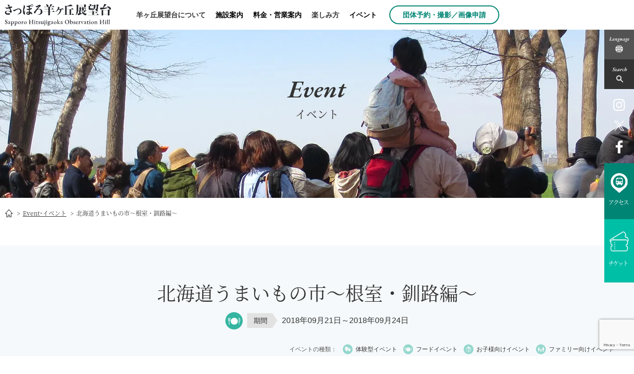

--- FILE ---
content_type: text/html; charset=UTF-8
request_url: https://www.hitsujigaoka.jp/event/event0824/
body_size: 14496
content:
<!DOCTYPE html>
<html lang="ja">
    <head><style>img.lazy{min-height:1px}</style><link href="https://www.hitsujigaoka.jp/wp-content/plugins/w3-total-cache/pub/js/lazyload.min.js" as="script">
        <!--[if IE]>
        <meta http-equiv="X-UA-Compatible" content="IE=edge">
        <![endif]-->
        <meta charset="UTF-8">
        <meta name="viewport" content="width=device-width, initial-scale=1">
        <meta name="format-detection" content="telephone=no">
    <!-- Google Tag Manager -->
    <script>(function(w,d,s,l,i){w[l]=w[l]||[];w[l].push({'gtm.start':
    new Date().getTime(),event:'gtm.js'});var f=d.getElementsByTagName(s)[0],
    j=d.createElement(s),dl=l!='dataLayer'?'&l='+l:'';j.async=true;j.src=
    'https://www.googletagmanager.com/gtm.js?id='+i+dl;f.parentNode.insertBefore(j,f);
    })(window,document,'script','dataLayer','GTM-N64PXXP');</script>
    <!-- End Google Tag Manager -->
        <title>北海道うまいもの市～根室・釧路編～ | さっぽろ羊ヶ丘展望台公式WEBサイト</title>
	<style>img:is([sizes="auto" i], [sizes^="auto," i]) { contain-intrinsic-size: 3000px 1500px }</style>
	
		<!-- All in One SEO 4.8.7 - aioseo.com -->
	<meta name="description" content="9月22日(土)～24日(月・祝)の3日間各日14時から会場内で整理券を配布して、根室市観光協会からのご厚意により根室産の新鮮な焼きサンマを先着100名様に無料でプレゼント出来ることになりました。 是非、さっぽろ羊ヶ丘展望台で旬の食材を食べて、産地直送のおいしさに感動していただき、根室・釧路にも足を運んでいただければと思います。" />
	<meta name="robots" content="max-image-preview:large" />
	<meta name="keywords" content="羊ヶ丘展望台,北海道うまいもの市,根室,釧路" />
	<link rel="canonical" href="https://www.hitsujigaoka.jp/event/event0824/" />
	<meta name="generator" content="All in One SEO (AIOSEO) 4.8.7" />
		<script type="application/ld+json" class="aioseo-schema">
			{"@context":"https:\/\/schema.org","@graph":[{"@type":"BreadcrumbList","@id":"https:\/\/www.hitsujigaoka.jp\/event\/event0824\/#breadcrumblist","itemListElement":[{"@type":"ListItem","@id":"https:\/\/www.hitsujigaoka.jp#listItem","position":1,"name":"\u30db\u30fc\u30e0","item":"https:\/\/www.hitsujigaoka.jp","nextItem":{"@type":"ListItem","@id":"https:\/\/www.hitsujigaoka.jp\/event\/#listItem","name":"\u30a4\u30d9\u30f3\u30c8"}},{"@type":"ListItem","@id":"https:\/\/www.hitsujigaoka.jp\/event\/#listItem","position":2,"name":"\u30a4\u30d9\u30f3\u30c8","item":"https:\/\/www.hitsujigaoka.jp\/event\/","nextItem":{"@type":"ListItem","@id":"https:\/\/www.hitsujigaoka.jp\/event\/event0824\/#listItem","name":"\u5317\u6d77\u9053\u3046\u307e\u3044\u3082\u306e\u5e02\uff5e\u6839\u5ba4\u30fb\u91e7\u8def\u7de8\uff5e"},"previousItem":{"@type":"ListItem","@id":"https:\/\/www.hitsujigaoka.jp#listItem","name":"\u30db\u30fc\u30e0"}},{"@type":"ListItem","@id":"https:\/\/www.hitsujigaoka.jp\/event\/event0824\/#listItem","position":3,"name":"\u5317\u6d77\u9053\u3046\u307e\u3044\u3082\u306e\u5e02\uff5e\u6839\u5ba4\u30fb\u91e7\u8def\u7de8\uff5e","previousItem":{"@type":"ListItem","@id":"https:\/\/www.hitsujigaoka.jp\/event\/#listItem","name":"\u30a4\u30d9\u30f3\u30c8"}}]},{"@type":"Organization","@id":"https:\/\/www.hitsujigaoka.jp\/#organization","name":"\u3055\u3063\u307d\u308d\u7f8a\u30f6\u4e18\u5c55\u671b\u53f0\u516c\u5f0fWEB\u30b5\u30a4\u30c8","description":"Boys, be ambitious","url":"https:\/\/www.hitsujigaoka.jp\/"},{"@type":"WebPage","@id":"https:\/\/www.hitsujigaoka.jp\/event\/event0824\/#webpage","url":"https:\/\/www.hitsujigaoka.jp\/event\/event0824\/","name":"\u5317\u6d77\u9053\u3046\u307e\u3044\u3082\u306e\u5e02\uff5e\u6839\u5ba4\u30fb\u91e7\u8def\u7de8\uff5e | \u3055\u3063\u307d\u308d\u7f8a\u30f6\u4e18\u5c55\u671b\u53f0\u516c\u5f0fWEB\u30b5\u30a4\u30c8","description":"9\u670822\u65e5(\u571f)\uff5e24\u65e5(\u6708\u30fb\u795d)\u306e3\u65e5\u9593\u5404\u65e514\u6642\u304b\u3089\u4f1a\u5834\u5185\u3067\u6574\u7406\u5238\u3092\u914d\u5e03\u3057\u3066\u3001\u6839\u5ba4\u5e02\u89b3\u5149\u5354\u4f1a\u304b\u3089\u306e\u3054\u539a\u610f\u306b\u3088\u308a\u6839\u5ba4\u7523\u306e\u65b0\u9bae\u306a\u713c\u304d\u30b5\u30f3\u30de\u3092\u5148\u7740100\u540d\u69d8\u306b\u7121\u6599\u3067\u30d7\u30ec\u30bc\u30f3\u30c8\u51fa\u6765\u308b\u3053\u3068\u306b\u306a\u308a\u307e\u3057\u305f\u3002 \u662f\u975e\u3001\u3055\u3063\u307d\u308d\u7f8a\u30f6\u4e18\u5c55\u671b\u53f0\u3067\u65ec\u306e\u98df\u6750\u3092\u98df\u3079\u3066\u3001\u7523\u5730\u76f4\u9001\u306e\u304a\u3044\u3057\u3055\u306b\u611f\u52d5\u3057\u3066\u3044\u305f\u3060\u304d\u3001\u6839\u5ba4\u30fb\u91e7\u8def\u306b\u3082\u8db3\u3092\u904b\u3093\u3067\u3044\u305f\u3060\u3051\u308c\u3070\u3068\u601d\u3044\u307e\u3059\u3002","inLanguage":"ja","isPartOf":{"@id":"https:\/\/www.hitsujigaoka.jp\/#website"},"breadcrumb":{"@id":"https:\/\/www.hitsujigaoka.jp\/event\/event0824\/#breadcrumblist"},"image":{"@type":"ImageObject","url":"https:\/\/www.hitsujigaoka.jp\/wp-content\/uploads\/2018\/08\/5eac013b6be352ad4f9c64a635bfcd47.jpg","@id":"https:\/\/www.hitsujigaoka.jp\/event\/event0824\/#mainImage","width":1125,"height":799},"primaryImageOfPage":{"@id":"https:\/\/www.hitsujigaoka.jp\/event\/event0824\/#mainImage"},"datePublished":"2018-08-24T15:58:26+09:00","dateModified":"2024-06-27T11:11:44+09:00"},{"@type":"WebSite","@id":"https:\/\/www.hitsujigaoka.jp\/#website","url":"https:\/\/www.hitsujigaoka.jp\/","name":"\u3055\u3063\u307d\u308d\u7f8a\u30f6\u4e18\u5c55\u671b\u53f0\u516c\u5f0fWEB\u30b5\u30a4\u30c8","description":"Boys, be ambitious","inLanguage":"ja","publisher":{"@id":"https:\/\/www.hitsujigaoka.jp\/#organization"}}]}
		</script>
		<!-- All in One SEO -->

<script type="text/javascript">
/* <![CDATA[ */
window._wpemojiSettings = {"baseUrl":"https:\/\/s.w.org\/images\/core\/emoji\/16.0.1\/72x72\/","ext":".png","svgUrl":"https:\/\/s.w.org\/images\/core\/emoji\/16.0.1\/svg\/","svgExt":".svg","source":{"concatemoji":"https:\/\/www.hitsujigaoka.jp\/wp-includes\/js\/wp-emoji-release.min.js?ver=6.8.3"}};
/*! This file is auto-generated */
!function(s,n){var o,i,e;function c(e){try{var t={supportTests:e,timestamp:(new Date).valueOf()};sessionStorage.setItem(o,JSON.stringify(t))}catch(e){}}function p(e,t,n){e.clearRect(0,0,e.canvas.width,e.canvas.height),e.fillText(t,0,0);var t=new Uint32Array(e.getImageData(0,0,e.canvas.width,e.canvas.height).data),a=(e.clearRect(0,0,e.canvas.width,e.canvas.height),e.fillText(n,0,0),new Uint32Array(e.getImageData(0,0,e.canvas.width,e.canvas.height).data));return t.every(function(e,t){return e===a[t]})}function u(e,t){e.clearRect(0,0,e.canvas.width,e.canvas.height),e.fillText(t,0,0);for(var n=e.getImageData(16,16,1,1),a=0;a<n.data.length;a++)if(0!==n.data[a])return!1;return!0}function f(e,t,n,a){switch(t){case"flag":return n(e,"\ud83c\udff3\ufe0f\u200d\u26a7\ufe0f","\ud83c\udff3\ufe0f\u200b\u26a7\ufe0f")?!1:!n(e,"\ud83c\udde8\ud83c\uddf6","\ud83c\udde8\u200b\ud83c\uddf6")&&!n(e,"\ud83c\udff4\udb40\udc67\udb40\udc62\udb40\udc65\udb40\udc6e\udb40\udc67\udb40\udc7f","\ud83c\udff4\u200b\udb40\udc67\u200b\udb40\udc62\u200b\udb40\udc65\u200b\udb40\udc6e\u200b\udb40\udc67\u200b\udb40\udc7f");case"emoji":return!a(e,"\ud83e\udedf")}return!1}function g(e,t,n,a){var r="undefined"!=typeof WorkerGlobalScope&&self instanceof WorkerGlobalScope?new OffscreenCanvas(300,150):s.createElement("canvas"),o=r.getContext("2d",{willReadFrequently:!0}),i=(o.textBaseline="top",o.font="600 32px Arial",{});return e.forEach(function(e){i[e]=t(o,e,n,a)}),i}function t(e){var t=s.createElement("script");t.src=e,t.defer=!0,s.head.appendChild(t)}"undefined"!=typeof Promise&&(o="wpEmojiSettingsSupports",i=["flag","emoji"],n.supports={everything:!0,everythingExceptFlag:!0},e=new Promise(function(e){s.addEventListener("DOMContentLoaded",e,{once:!0})}),new Promise(function(t){var n=function(){try{var e=JSON.parse(sessionStorage.getItem(o));if("object"==typeof e&&"number"==typeof e.timestamp&&(new Date).valueOf()<e.timestamp+604800&&"object"==typeof e.supportTests)return e.supportTests}catch(e){}return null}();if(!n){if("undefined"!=typeof Worker&&"undefined"!=typeof OffscreenCanvas&&"undefined"!=typeof URL&&URL.createObjectURL&&"undefined"!=typeof Blob)try{var e="postMessage("+g.toString()+"("+[JSON.stringify(i),f.toString(),p.toString(),u.toString()].join(",")+"));",a=new Blob([e],{type:"text/javascript"}),r=new Worker(URL.createObjectURL(a),{name:"wpTestEmojiSupports"});return void(r.onmessage=function(e){c(n=e.data),r.terminate(),t(n)})}catch(e){}c(n=g(i,f,p,u))}t(n)}).then(function(e){for(var t in e)n.supports[t]=e[t],n.supports.everything=n.supports.everything&&n.supports[t],"flag"!==t&&(n.supports.everythingExceptFlag=n.supports.everythingExceptFlag&&n.supports[t]);n.supports.everythingExceptFlag=n.supports.everythingExceptFlag&&!n.supports.flag,n.DOMReady=!1,n.readyCallback=function(){n.DOMReady=!0}}).then(function(){return e}).then(function(){var e;n.supports.everything||(n.readyCallback(),(e=n.source||{}).concatemoji?t(e.concatemoji):e.wpemoji&&e.twemoji&&(t(e.twemoji),t(e.wpemoji)))}))}((window,document),window._wpemojiSettings);
/* ]]> */
</script>
<style id='wp-emoji-styles-inline-css' type='text/css'>

	img.wp-smiley, img.emoji {
		display: inline !important;
		border: none !important;
		box-shadow: none !important;
		height: 1em !important;
		width: 1em !important;
		margin: 0 0.07em !important;
		vertical-align: -0.1em !important;
		background: none !important;
		padding: 0 !important;
	}
</style>
<style id='classic-theme-styles-inline-css' type='text/css'>
/*! This file is auto-generated */
.wp-block-button__link{color:#fff;background-color:#32373c;border-radius:9999px;box-shadow:none;text-decoration:none;padding:calc(.667em + 2px) calc(1.333em + 2px);font-size:1.125em}.wp-block-file__button{background:#32373c;color:#fff;text-decoration:none}
</style>
<style id='global-styles-inline-css' type='text/css'>
:root{--wp--preset--aspect-ratio--square: 1;--wp--preset--aspect-ratio--4-3: 4/3;--wp--preset--aspect-ratio--3-4: 3/4;--wp--preset--aspect-ratio--3-2: 3/2;--wp--preset--aspect-ratio--2-3: 2/3;--wp--preset--aspect-ratio--16-9: 16/9;--wp--preset--aspect-ratio--9-16: 9/16;--wp--preset--color--black: #000000;--wp--preset--color--cyan-bluish-gray: #abb8c3;--wp--preset--color--white: #ffffff;--wp--preset--color--pale-pink: #f78da7;--wp--preset--color--vivid-red: #cf2e2e;--wp--preset--color--luminous-vivid-orange: #ff6900;--wp--preset--color--luminous-vivid-amber: #fcb900;--wp--preset--color--light-green-cyan: #7bdcb5;--wp--preset--color--vivid-green-cyan: #00d084;--wp--preset--color--pale-cyan-blue: #8ed1fc;--wp--preset--color--vivid-cyan-blue: #0693e3;--wp--preset--color--vivid-purple: #9b51e0;--wp--preset--gradient--vivid-cyan-blue-to-vivid-purple: linear-gradient(135deg,rgba(6,147,227,1) 0%,rgb(155,81,224) 100%);--wp--preset--gradient--light-green-cyan-to-vivid-green-cyan: linear-gradient(135deg,rgb(122,220,180) 0%,rgb(0,208,130) 100%);--wp--preset--gradient--luminous-vivid-amber-to-luminous-vivid-orange: linear-gradient(135deg,rgba(252,185,0,1) 0%,rgba(255,105,0,1) 100%);--wp--preset--gradient--luminous-vivid-orange-to-vivid-red: linear-gradient(135deg,rgba(255,105,0,1) 0%,rgb(207,46,46) 100%);--wp--preset--gradient--very-light-gray-to-cyan-bluish-gray: linear-gradient(135deg,rgb(238,238,238) 0%,rgb(169,184,195) 100%);--wp--preset--gradient--cool-to-warm-spectrum: linear-gradient(135deg,rgb(74,234,220) 0%,rgb(151,120,209) 20%,rgb(207,42,186) 40%,rgb(238,44,130) 60%,rgb(251,105,98) 80%,rgb(254,248,76) 100%);--wp--preset--gradient--blush-light-purple: linear-gradient(135deg,rgb(255,206,236) 0%,rgb(152,150,240) 100%);--wp--preset--gradient--blush-bordeaux: linear-gradient(135deg,rgb(254,205,165) 0%,rgb(254,45,45) 50%,rgb(107,0,62) 100%);--wp--preset--gradient--luminous-dusk: linear-gradient(135deg,rgb(255,203,112) 0%,rgb(199,81,192) 50%,rgb(65,88,208) 100%);--wp--preset--gradient--pale-ocean: linear-gradient(135deg,rgb(255,245,203) 0%,rgb(182,227,212) 50%,rgb(51,167,181) 100%);--wp--preset--gradient--electric-grass: linear-gradient(135deg,rgb(202,248,128) 0%,rgb(113,206,126) 100%);--wp--preset--gradient--midnight: linear-gradient(135deg,rgb(2,3,129) 0%,rgb(40,116,252) 100%);--wp--preset--font-size--small: 13px;--wp--preset--font-size--medium: 20px;--wp--preset--font-size--large: 36px;--wp--preset--font-size--x-large: 42px;--wp--preset--spacing--20: 0.44rem;--wp--preset--spacing--30: 0.67rem;--wp--preset--spacing--40: 1rem;--wp--preset--spacing--50: 1.5rem;--wp--preset--spacing--60: 2.25rem;--wp--preset--spacing--70: 3.38rem;--wp--preset--spacing--80: 5.06rem;--wp--preset--shadow--natural: 6px 6px 9px rgba(0, 0, 0, 0.2);--wp--preset--shadow--deep: 12px 12px 50px rgba(0, 0, 0, 0.4);--wp--preset--shadow--sharp: 6px 6px 0px rgba(0, 0, 0, 0.2);--wp--preset--shadow--outlined: 6px 6px 0px -3px rgba(255, 255, 255, 1), 6px 6px rgba(0, 0, 0, 1);--wp--preset--shadow--crisp: 6px 6px 0px rgba(0, 0, 0, 1);}:where(.is-layout-flex){gap: 0.5em;}:where(.is-layout-grid){gap: 0.5em;}body .is-layout-flex{display: flex;}.is-layout-flex{flex-wrap: wrap;align-items: center;}.is-layout-flex > :is(*, div){margin: 0;}body .is-layout-grid{display: grid;}.is-layout-grid > :is(*, div){margin: 0;}:where(.wp-block-columns.is-layout-flex){gap: 2em;}:where(.wp-block-columns.is-layout-grid){gap: 2em;}:where(.wp-block-post-template.is-layout-flex){gap: 1.25em;}:where(.wp-block-post-template.is-layout-grid){gap: 1.25em;}.has-black-color{color: var(--wp--preset--color--black) !important;}.has-cyan-bluish-gray-color{color: var(--wp--preset--color--cyan-bluish-gray) !important;}.has-white-color{color: var(--wp--preset--color--white) !important;}.has-pale-pink-color{color: var(--wp--preset--color--pale-pink) !important;}.has-vivid-red-color{color: var(--wp--preset--color--vivid-red) !important;}.has-luminous-vivid-orange-color{color: var(--wp--preset--color--luminous-vivid-orange) !important;}.has-luminous-vivid-amber-color{color: var(--wp--preset--color--luminous-vivid-amber) !important;}.has-light-green-cyan-color{color: var(--wp--preset--color--light-green-cyan) !important;}.has-vivid-green-cyan-color{color: var(--wp--preset--color--vivid-green-cyan) !important;}.has-pale-cyan-blue-color{color: var(--wp--preset--color--pale-cyan-blue) !important;}.has-vivid-cyan-blue-color{color: var(--wp--preset--color--vivid-cyan-blue) !important;}.has-vivid-purple-color{color: var(--wp--preset--color--vivid-purple) !important;}.has-black-background-color{background-color: var(--wp--preset--color--black) !important;}.has-cyan-bluish-gray-background-color{background-color: var(--wp--preset--color--cyan-bluish-gray) !important;}.has-white-background-color{background-color: var(--wp--preset--color--white) !important;}.has-pale-pink-background-color{background-color: var(--wp--preset--color--pale-pink) !important;}.has-vivid-red-background-color{background-color: var(--wp--preset--color--vivid-red) !important;}.has-luminous-vivid-orange-background-color{background-color: var(--wp--preset--color--luminous-vivid-orange) !important;}.has-luminous-vivid-amber-background-color{background-color: var(--wp--preset--color--luminous-vivid-amber) !important;}.has-light-green-cyan-background-color{background-color: var(--wp--preset--color--light-green-cyan) !important;}.has-vivid-green-cyan-background-color{background-color: var(--wp--preset--color--vivid-green-cyan) !important;}.has-pale-cyan-blue-background-color{background-color: var(--wp--preset--color--pale-cyan-blue) !important;}.has-vivid-cyan-blue-background-color{background-color: var(--wp--preset--color--vivid-cyan-blue) !important;}.has-vivid-purple-background-color{background-color: var(--wp--preset--color--vivid-purple) !important;}.has-black-border-color{border-color: var(--wp--preset--color--black) !important;}.has-cyan-bluish-gray-border-color{border-color: var(--wp--preset--color--cyan-bluish-gray) !important;}.has-white-border-color{border-color: var(--wp--preset--color--white) !important;}.has-pale-pink-border-color{border-color: var(--wp--preset--color--pale-pink) !important;}.has-vivid-red-border-color{border-color: var(--wp--preset--color--vivid-red) !important;}.has-luminous-vivid-orange-border-color{border-color: var(--wp--preset--color--luminous-vivid-orange) !important;}.has-luminous-vivid-amber-border-color{border-color: var(--wp--preset--color--luminous-vivid-amber) !important;}.has-light-green-cyan-border-color{border-color: var(--wp--preset--color--light-green-cyan) !important;}.has-vivid-green-cyan-border-color{border-color: var(--wp--preset--color--vivid-green-cyan) !important;}.has-pale-cyan-blue-border-color{border-color: var(--wp--preset--color--pale-cyan-blue) !important;}.has-vivid-cyan-blue-border-color{border-color: var(--wp--preset--color--vivid-cyan-blue) !important;}.has-vivid-purple-border-color{border-color: var(--wp--preset--color--vivid-purple) !important;}.has-vivid-cyan-blue-to-vivid-purple-gradient-background{background: var(--wp--preset--gradient--vivid-cyan-blue-to-vivid-purple) !important;}.has-light-green-cyan-to-vivid-green-cyan-gradient-background{background: var(--wp--preset--gradient--light-green-cyan-to-vivid-green-cyan) !important;}.has-luminous-vivid-amber-to-luminous-vivid-orange-gradient-background{background: var(--wp--preset--gradient--luminous-vivid-amber-to-luminous-vivid-orange) !important;}.has-luminous-vivid-orange-to-vivid-red-gradient-background{background: var(--wp--preset--gradient--luminous-vivid-orange-to-vivid-red) !important;}.has-very-light-gray-to-cyan-bluish-gray-gradient-background{background: var(--wp--preset--gradient--very-light-gray-to-cyan-bluish-gray) !important;}.has-cool-to-warm-spectrum-gradient-background{background: var(--wp--preset--gradient--cool-to-warm-spectrum) !important;}.has-blush-light-purple-gradient-background{background: var(--wp--preset--gradient--blush-light-purple) !important;}.has-blush-bordeaux-gradient-background{background: var(--wp--preset--gradient--blush-bordeaux) !important;}.has-luminous-dusk-gradient-background{background: var(--wp--preset--gradient--luminous-dusk) !important;}.has-pale-ocean-gradient-background{background: var(--wp--preset--gradient--pale-ocean) !important;}.has-electric-grass-gradient-background{background: var(--wp--preset--gradient--electric-grass) !important;}.has-midnight-gradient-background{background: var(--wp--preset--gradient--midnight) !important;}.has-small-font-size{font-size: var(--wp--preset--font-size--small) !important;}.has-medium-font-size{font-size: var(--wp--preset--font-size--medium) !important;}.has-large-font-size{font-size: var(--wp--preset--font-size--large) !important;}.has-x-large-font-size{font-size: var(--wp--preset--font-size--x-large) !important;}
:where(.wp-block-post-template.is-layout-flex){gap: 1.25em;}:where(.wp-block-post-template.is-layout-grid){gap: 1.25em;}
:where(.wp-block-columns.is-layout-flex){gap: 2em;}:where(.wp-block-columns.is-layout-grid){gap: 2em;}
:root :where(.wp-block-pullquote){font-size: 1.5em;line-height: 1.6;}
</style>
<link rel='stylesheet' id='contact-form-7-css' href='https://www.hitsujigaoka.jp/wp-content/plugins/contact-form-7/includes/css/styles.css?ver=6.1.1' type='text/css' media='all' />
<link rel='stylesheet' id='contact-form-7-confirm-css' href='https://www.hitsujigaoka.jp/wp-content/plugins/contact-form-7-add-confirm/includes/css/styles.css?ver=5.1-20210701' type='text/css' media='all' />
<link rel='stylesheet' id='reset-css' href='https://www.hitsujigaoka.jp/wp-content/themes/hitsujigaokaObservationHill/css/common.min.css?ver=6.8.3' type='text/css' media='screen,print' />
<link rel='stylesheet' id='commonLow-css' href='https://www.hitsujigaoka.jp/wp-content/themes/hitsujigaokaObservationHill/css/common_low.min.css?ver=6.8.3' type='text/css' media='screen,print' />
<link rel='stylesheet' id='pc-css' href='https://www.hitsujigaoka.jp/wp-content/themes/hitsujigaokaObservationHill/css/pc_style.min.css?ver=6.8.3' type='text/css' media='screen,print' />
<link rel='stylesheet' id='sp-css' href='https://www.hitsujigaoka.jp/wp-content/themes/hitsujigaokaObservationHill/css/sp_style.min.css?ver=6.8.3' type='text/css' media='screen,print' />
<link rel='stylesheet' id='commonsPc-css' href='https://www.hitsujigaoka.jp/wp-content/themes/hitsujigaokaObservationHill/css/commons.min.css?ver=6.8.3' type='text/css' media='screen,print' />
<link rel='stylesheet' id='commonsSp-css' href='https://www.hitsujigaoka.jp/wp-content/themes/hitsujigaokaObservationHill/css/sp_commons.min.css?ver=6.8.3' type='text/css' media='screen,print' />
<link rel='stylesheet' id='slick-css' href='https://www.hitsujigaoka.jp/wp-content/themes/hitsujigaokaObservationHill/css/slick.min.css?ver=6.8.3' type='text/css' media='screen,print' />
<link rel='stylesheet' id='slick-theme-css' href='https://www.hitsujigaoka.jp/wp-content/themes/hitsujigaokaObservationHill/css/slick-theme.min.css?ver=6.8.3' type='text/css' media='screen,print' />
<link rel='stylesheet' id='eventPc-css' href='https://www.hitsujigaoka.jp/wp-content/themes/hitsujigaokaObservationHill/css/event/pc_style.min.css?ver=6.8.3' type='text/css' media='screen,print' />
<link rel='stylesheet' id='eventSp-css' href='https://www.hitsujigaoka.jp/wp-content/themes/hitsujigaokaObservationHill/css/event/sp_style.min.css?ver=6.8.3' type='text/css' media='screen,print' />
<link rel='stylesheet' id='print-css' href='https://www.hitsujigaoka.jp/wp-content/themes/hitsujigaokaObservationHill/css/print.min.css?ver=6.8.3' type='text/css' media='print' />
<link rel='stylesheet' id='bxSliderCss-css' href='https://www.hitsujigaoka.jp/wp-content/themes/hitsujigaokaObservationHill/css/jquery.bxslider.min.css?ver=6.8.3' type='text/css' media='screen,print' />
<link rel='stylesheet' id='dashicons-css' href='https://www.hitsujigaoka.jp/wp-includes/css/dashicons.min.css?ver=6.8.3' type='text/css' media='all' />
<link rel='stylesheet' id='cf7cf-style-css' href='https://www.hitsujigaoka.jp/wp-content/plugins/cf7-conditional-fields/style.css?ver=2.6.3' type='text/css' media='all' />
<script type="text/javascript" src="https://www.hitsujigaoka.jp/wp-includes/js/jquery/jquery.min.js?ver=3.7.1" id="jquery-core-js"></script>
<script type="text/javascript" src="https://www.hitsujigaoka.jp/wp-includes/js/jquery/jquery-migrate.min.js?ver=3.4.1" id="jquery-migrate-js"></script>
<link rel="https://api.w.org/" href="https://www.hitsujigaoka.jp/wp-json/" /><link rel="EditURI" type="application/rsd+xml" title="RSD" href="https://www.hitsujigaoka.jp/xmlrpc.php?rsd" />
<meta name="generator" content="WordPress 6.8.3" />
<link rel='shortlink' href='https://www.hitsujigaoka.jp/?p=1638' />
<link rel="alternate" title="oEmbed (JSON)" type="application/json+oembed" href="https://www.hitsujigaoka.jp/wp-json/oembed/1.0/embed?url=https%3A%2F%2Fwww.hitsujigaoka.jp%2Fevent%2Fevent0824%2F" />
<link rel="alternate" title="oEmbed (XML)" type="text/xml+oembed" href="https://www.hitsujigaoka.jp/wp-json/oembed/1.0/embed?url=https%3A%2F%2Fwww.hitsujigaoka.jp%2Fevent%2Fevent0824%2F&#038;format=xml" />
  <!-- Global site tag (gtag.js) - Google Analytics -->
  <script async src="https://www.googletagmanager.com/gtag/js?id=UA-16017770-1"></script>
  <script>
      window.dataLayer = window.dataLayer || [];
      function gtag() {
          dataLayer.push(arguments);
      }
      document.addEventListener('wpcf7submit', function(event) {
        var pageTypeMap = {
          wpcf7c_confirmed: 'conf',
          mail_sent: 'thanks'
        };
        var contentTypeMap = {
          278: 'inquiry',
          1537: 'reservation',
          295: 'interview',
          588: 'instagram'
        }

        var pageType = pageTypeMap[event.detail.status];
        var contentType = contentTypeMap[event.detail.contactFormId];

        if (pageType && contentType) {
          dataLayer.push({
            'event': 'virtualPageView',
            'pagePath': '/' + contentType + '/' + pageType + '/'
          });
        }
      },false);
      document.addEventListener('wpcf7c_confirmed', function( event ) {
        switch (event.detail.contactFormId) {
          case '588':
              gtag('js', new Date());
              gtag('config', 'UA-16017770-1', {
                'page_title': '確認画面',
                'page_path': '/instagram/conf/'
              });
              break;
          case '295':
              gtag('js', new Date());
              gtag('config', 'UA-16017770-1', {
                'page_title': '確認画面',
                'page_path': '/interview/conf/'
              });
              break;
          case '278':
              gtag('js', new Date());
              gtag('config', 'UA-16017770-1', {
                  'page_title': '確認画面',
                  'page_path': '/inquiry/conf/'
              });
              break;
          case '1537':
              gtag('js', new Date());
              gtag('config', 'UA-16017770-1', {
                  'page_title': '確認画面',
                  'page_path': '/reservation/conf/'
              });
              break;
        }
      }, false );
      document.addEventListener( 'wpcf7mailsent', function( event ) {
        switch (event.detail.contactFormId) {
          case '295':
              gtag('js', new Date());
              gtag('config', 'UA-16017770-1', {
                'page_title': '完了画面',
                'page_path': '/interview/thanks/'
              });
              break;
          case '278':
              gtag('js', new Date());
              gtag('config', 'UA-16017770-1', {
                  'page_title': '完了画面',
                  'page_path': '/inquiry/thanks/'
              });
              break;
          case '588':
              gtag('js', new Date());
              gtag('config', 'UA-16017770-1', {
                'page_title': '完了画面',
                'page_path': '/instagram/thanks/'
              });
              break;
          case '1537':
              gtag('js', new Date());
              gtag('config', 'UA-16017770-1', {
                  'page_title': '確認画面',
                  'page_path': '/reservation/thanks/'
              });
              break;
        }
      }, false );
  </script><noscript><style>.lazyload[data-src]{display:none !important;}</style></noscript><style>.lazyload{background-image:none !important;}.lazyload:before{background-image:none !important;}</style><link rel="icon" href="https://www.hitsujigaoka.jp/wp-content/uploads/2021/06/index-100x100.png" sizes="32x32" />
<link rel="icon" href="https://www.hitsujigaoka.jp/wp-content/uploads/2021/06/index-236x236.png" sizes="192x192" />
<link rel="apple-touch-icon" href="https://www.hitsujigaoka.jp/wp-content/uploads/2021/06/index-236x236.png" />
<meta name="msapplication-TileImage" content="https://www.hitsujigaoka.jp/wp-content/uploads/2021/06/index.png" />
        <link rel="icon" href="https://www.hitsujigaoka.jp/wp-content/themes/hitsujigaokaObservationHill/img/favicon.ico" />
        <link rel="apple-touch-icon" href="https://www.hitsujigaoka.jp/wp-content/themes/hitsujigaokaObservationHill/img/apple-touch-icon180.png" sizes="180x180" />
    </head>
    <body>
<!-- Google Tag Manager (noscript) -->
<noscript><iframe src="https://www.googletagmanager.com/ns.html?id=GTM-N64PXXP"
height="0" width="0" style="display:none;visibility:hidden"></iframe></noscript>
<!-- End Google Tag Manager (noscript) -->
        <header class="low cf" >
    <h1 class="site_logo onlyPC">
                <a href="https://www.hitsujigaoka.jp?lang=ja#googtrans(ja|ja)">
            <span>
                <img src="[data-uri]" width="282" height="54" alt="さっぽろ羊ヶ丘展望台" data-src="https://www.hitsujigaoka.jp/wp-content/themes/hitsujigaokaObservationHill/img/logo_img_01_low.svg" decoding="async" class="lazyload" data-eio-rwidth="282" data-eio-rheight="54" /><noscript><img class="lazy" src="data:image/svg+xml,%3Csvg%20xmlns='http://www.w3.org/2000/svg'%20viewBox='0%200%20282%2054'%3E%3C/svg%3E" data-src="https://www.hitsujigaoka.jp/wp-content/themes/hitsujigaokaObservationHill/img/logo_img_01_low.svg" width="282" height="54" alt="さっぽろ羊ヶ丘展望台" data-eio="l" /></noscript>            </span>
        </a>
    </h1>
    <div class="menu onlySP">
      <div class="cell cell01">
        <a href="https://www.hitsujigaoka.jp?lang=ja#googtrans(ja|ja)">
          <img src="[data-uri]" alt="さっぽろ羊ヶ丘展望台" class="spLogo onlyPC lazyload" data-src="https://www.hitsujigaoka.jp/wp-content/themes/hitsujigaokaObservationHill/img/logo_img_03.svg" decoding="async"><noscript><img src="data:image/svg+xml,%3Csvg%20xmlns='http://www.w3.org/2000/svg'%20viewBox='0%200%201%201'%3E%3C/svg%3E" data-src="https://www.hitsujigaoka.jp/wp-content/themes/hitsujigaokaObservationHill/img/logo_img_03.svg" alt="さっぽろ羊ヶ丘展望台" class="spLogo onlyPC lazy" data-eio="l"></noscript>
        </a>
      </div>
      <a href="https://www.hitsujigaoka.jp/access/?lang=ja#googtrans(ja|ja)" class="cell cell02 min">アクセス<br>ACCESS</a>
      <div class="cell cell03 translationWidget">
        <img src="[data-uri]" alt="Language" data-src="https://www.hitsujigaoka.jp/wp-content/themes/hitsujigaokaObservationHill/img/sp_icon_img_01.gif" decoding="async" class="lazyload" data-eio-rwidth="100" data-eio-rheight="100"><noscript><img class="lazy" src="data:image/svg+xml,%3Csvg%20xmlns='http://www.w3.org/2000/svg'%20viewBox='0%200%201%201'%3E%3C/svg%3E" data-src="https://www.hitsujigaoka.jp/wp-content/themes/hitsujigaokaObservationHill/img/sp_icon_img_01.gif" alt="Language" data-eio="l"></noscript>
      </div>
    </div>
    <div id="google_translate_elementSp" class="translationBox onlySP dispn">
        <from id="translateWrapper" method="GET">
            <span class="dashicons dashicons-translation" style="color: #ccc"></span>
            <select id="translateSP">
                <option value="" class="notranslate">Select Your Lang</option>
                                <option class="notranslate" value="https://www.hitsujigaoka.jp/event/event0824/?lang=ja#googtrans(ja|ja)">日本語</option>
                <option class="notranslate" value="https://www.hitsujigaoka.jp/event/event0824/?lang=en_US#googtrans(ja|en)">English</option>
                <option class="notranslate" value="https://www.hitsujigaoka.jp/event/event0824/?lang=ko_KR#googtrans(ja|ko)">한국어</option>
                <option class="notranslate" value="https://www.hitsujigaoka.jp/event/event0824/?lang=zh_CN#googtrans(ja|zh-CN)">简体中文</option>
                <option class="notranslate" value="https://www.hitsujigaoka.jp/event/event0824/?lang=zh_TW#googtrans(ja|zh-TW)">繁體中文</option>
            </select>
        </from>
    </div>
    <div class="side_menu onlyPC">
      <ul class="cf">
        <li class="translationWidget">
            <img class="honyaku_img lazyload" src="[data-uri]" alt="翻訳" data-src="https://www.hitsujigaoka.jp/wp-content/themes/hitsujigaokaObservationHill/img/icon_img_01.gif" decoding="async" data-eio-rwidth="160" data-eio-rheight="160"><noscript><img class="honyaku_img lazy" src="data:image/svg+xml,%3Csvg%20xmlns='http://www.w3.org/2000/svg'%20viewBox='0%200%201%201'%3E%3C/svg%3E" data-src="https://www.hitsujigaoka.jp/wp-content/themes/hitsujigaokaObservationHill/img/icon_img_01.gif" alt="翻訳" data-eio="l"></noscript>
            <div id="translationDetector" style="display:none;">うま</div>
            <div id="google_translate_element" style="display:none"></div>
            <script type="text/javascript">
                function googleTranslateElementInit() {
                    new google.translate.TranslateElement({
                        pageLanguage: 'ja',
                        includedLanguages: 'en,ja,ko,zh-CN,zh-TW',
                        layout: google.translate.TranslateElement.FloatPosition.TOP_LEFT
                    }, 'google_translate_element');
                }
            </script>
            <script type="text/javascript" src="//translate.google.com/translate_a/element.js?cb=googleTranslateElementInit" async></script>
            <from id="translateWrapper" method="GET">
                <span class="dashicons dashicons-translation" style="color: #ccc"></span>
                <select id="translatePC">
                    <option value="" >Select Your Lang</option>
                                        <option class="notranslate" value="https://www.hitsujigaoka.jp/event/event0824/?lang=ja#googtrans(ja|ja)">日本語</option>
                    <option class="notranslate" value="https://www.hitsujigaoka.jp/event/event0824/?lang=en_US#googtrans(ja|en)">English</option>
                    <option class="notranslate" value="https://www.hitsujigaoka.jp/event/event0824/?lang=ko_KR#googtrans(ja|ko)">한국어</option>
                    <option class="notranslate" value="https://www.hitsujigaoka.jp/event/event0824/?lang=zh_CN#googtrans(ja|zh-CN)">简体中文</option>
                    <option class="notranslate" value="https://www.hitsujigaoka.jp/event/event0824/?lang=zh_TW#googtrans(ja|zh-TW)">繁體中文</option>
                </select>
            </from>
        </li>
        <li class="searchBox">
            <img class="kensaku_img lazyload" src="[data-uri]" alt="検索" data-src="https://www.hitsujigaoka.jp/wp-content/themes/hitsujigaokaObservationHill/img/icon_img_02.gif" decoding="async" data-eio-rwidth="160" data-eio-rheight="160"><noscript><img class="kensaku_img lazy" src="data:image/svg+xml,%3Csvg%20xmlns='http://www.w3.org/2000/svg'%20viewBox='0%200%201%201'%3E%3C/svg%3E" data-src="https://www.hitsujigaoka.jp/wp-content/themes/hitsujigaokaObservationHill/img/icon_img_02.gif" alt="検索" data-eio="l"></noscript>
            <form role="search" method="get" class="search-form" action="https://www.hitsujigaoka.jp">
    <label>
            <input type="search" class="search-field notranslate" placeholder="検索ワードを入力" value="" name="s">
    </label>
    <input type="submit" class="search-submit notranslate" value="検索">
</form>        </li>
        <li id="menu-item-1068" class="menu-item menu-item-type-custom menu-item-object-custom menu-item-1068"><a target="_blank" href="https://www.instagram.com/sapporo_hitsujigaoka/"><img src="[data-uri]" width="24" height="24" alt="Instagram" data-src="https://www.hitsujigaoka.jp/wp-content/themes/hitsujigaokaObservationHill/img/icon_img_03.svg" decoding="async" class="lazyload" data-eio-rwidth="24" data-eio-rheight="24"><noscript><img class="lazy" src="data:image/svg+xml,%3Csvg%20xmlns='http://www.w3.org/2000/svg'%20viewBox='0%200%2024%2024'%3E%3C/svg%3E" data-src="https://www.hitsujigaoka.jp/wp-content/themes/hitsujigaokaObservationHill/img/icon_img_03.svg" width="24" height="24" alt="Instagram" data-eio="l"></noscript></a></li>
<li id="menu-item-1104" class="menu-item menu-item-type-custom menu-item-object-custom menu-item-1104"><a target="_blank" href="https://twitter.com/a_hitsujigaoka"><img src="[data-uri]" width="25" height="20" alt="Instagram" data-src="https://www.hitsujigaoka.jp/wp-content/themes/hitsujigaokaObservationHill/img/icon_img_04.svg" decoding="async" class="lazyload" data-eio-rwidth="25" data-eio-rheight="20"><noscript><img class="lazy" src="data:image/svg+xml,%3Csvg%20xmlns='http://www.w3.org/2000/svg'%20viewBox='0%200%2025%2020'%3E%3C/svg%3E" data-src="https://www.hitsujigaoka.jp/wp-content/themes/hitsujigaokaObservationHill/img/icon_img_04.svg" width="25" height="20" alt="Instagram" data-eio="l"></noscript></a></li>
<li id="menu-item-1105" class="menu-item menu-item-type-custom menu-item-object-custom menu-item-1105"><a target="_blank" href="https://www.facebook.com/hitsujigaoka/"><img src="[data-uri]" width="15" height="26" alt="Facebook" data-src="https://www.hitsujigaoka.jp/wp-content/themes/hitsujigaokaObservationHill/img/icon_img_05.svg" decoding="async" class="lazyload" data-eio-rwidth="15" data-eio-rheight="26"><noscript><img class="lazy" src="data:image/svg+xml,%3Csvg%20xmlns='http://www.w3.org/2000/svg'%20viewBox='0%200%2015%2026'%3E%3C/svg%3E" data-src="https://www.hitsujigaoka.jp/wp-content/themes/hitsujigaokaObservationHill/img/icon_img_05.svg" width="15" height="26" alt="Facebook" data-eio="l"></noscript></a></li>
        <li class="access">
            <a href="https://www.hitsujigaoka.jp/access/?lang=ja#googtrans(ja|ja)">
                <img src="[data-uri]" alt="icon" width="35" height="40" data-src="https://www.hitsujigaoka.jp/wp-content/themes/hitsujigaokaObservationHill/img/icon_img_06.svg" decoding="async" class="lazyload" data-eio-rwidth="35" data-eio-rheight="40"><noscript><img class="lazy" src="data:image/svg+xml,%3Csvg%20xmlns='http://www.w3.org/2000/svg'%20viewBox='0%200%2035%2040'%3E%3C/svg%3E" data-src="https://www.hitsujigaoka.jp/wp-content/themes/hitsujigaokaObservationHill/img/icon_img_06.svg" alt="icon" width="35" height="40" data-eio="l"></noscript>
                                <span class="min">アクセス</span>
                            </a>
        </li>
        <li class="ticket">
            <a href="https://www.hitsujigaoka.jp/business_information/?lang=ja#googtrans(ja|ja)#ticket">
            <img src="[data-uri]" alt="icon" width="35" height="40" data-src="https://www.hitsujigaoka.jp/wp-content/themes/hitsujigaokaObservationHill/img/icon_img_13.svg" decoding="async" class="lazyload" data-eio-rwidth="35" data-eio-rheight="40"><noscript><img class="lazy" src="data:image/svg+xml,%3Csvg%20xmlns='http://www.w3.org/2000/svg'%20viewBox='0%200%2035%2040'%3E%3C/svg%3E" data-src="https://www.hitsujigaoka.jp/wp-content/themes/hitsujigaokaObservationHill/img/icon_img_13.svg" alt="icon" width="35" height="40" data-eio="l"></noscript>
                            <span class="min">チケット</span>
                    </a>
        </li>
      </ul>
    </div>
    <nav>
<!--PC-->
<div class="onlyPC pc_menus">
  <ul class="new_head_menu">
    <li class="pc pulldown">
      <div class="header1-1-2"><span class="underline">羊ヶ丘展望台について</span></div>
      <div class="pulldown-content">
        <ul>
        <li><a href="/clark/"><img src="[data-uri]" data-src="https://www.hitsujigaoka.jp/wp-content/themes/hitsujigaokaObservationHill/img/nav_img_01.jpg" decoding="async" class="lazyload" data-eio-rwidth="390" data-eio-rheight="164"><noscript><img class="lazy" src="data:image/svg+xml,%3Csvg%20xmlns='http://www.w3.org/2000/svg'%20viewBox='0%200%201%201'%3E%3C/svg%3E" data-src="https://www.hitsujigaoka.jp/wp-content/themes/hitsujigaokaObservationHill/img/nav_img_01.jpg" data-eio="l"></noscript>クラーク博士について</a></li>
        <li><a href="/history/"><img src="[data-uri]" data-src="https://www.hitsujigaoka.jp/wp-content/themes/hitsujigaokaObservationHill/img/nav_img_02.jpg" decoding="async" class="lazyload" data-eio-rwidth="390" data-eio-rheight="164"><noscript><img class="lazy" src="data:image/svg+xml,%3Csvg%20xmlns='http://www.w3.org/2000/svg'%20viewBox='0%200%201%201'%3E%3C/svg%3E" data-src="https://www.hitsujigaoka.jp/wp-content/themes/hitsujigaokaObservationHill/img/nav_img_02.jpg" data-eio="l"></noscript>羊ヶ丘展望台の歴史</a></li>
        <li><a href="/gallery/"><img src="[data-uri]" data-src="https://www.hitsujigaoka.jp/wp-content/themes/hitsujigaokaObservationHill/img/nav_img_03.jpg" decoding="async" class="lazyload" data-eio-rwidth="390" data-eio-rheight="164"><noscript><img class="lazy" src="data:image/svg+xml,%3Csvg%20xmlns='http://www.w3.org/2000/svg'%20viewBox='0%200%201%201'%3E%3C/svg%3E" data-src="https://www.hitsujigaoka.jp/wp-content/themes/hitsujigaokaObservationHill/img/nav_img_03.jpg" data-eio="l"></noscript>フォトギャラリー</a></li>
        </ul>
      </div>
    </li>

    <li><a href="/facility/">施設案内</a></li>
    <li><a href="/business_information/">料金・営業案内</a></li>

    <li class="pc pulldown">
      <div class="header1-1-2"><span class="underline">楽しみ方</span></div>
      <div class="pulldown-content">
        <ul>
          <li><a href="/enjoy/scenery/"><img src="[data-uri]" data-src="https://www.hitsujigaoka.jp/wp-content/themes/hitsujigaokaObservationHill/img/nav_img_01.jpg" decoding="async" class="lazyload" data-eio-rwidth="390" data-eio-rheight="164"><noscript><img class="lazy" src="data:image/svg+xml,%3Csvg%20xmlns='http://www.w3.org/2000/svg'%20viewBox='0%200%201%201'%3E%3C/svg%3E" data-src="https://www.hitsujigaoka.jp/wp-content/themes/hitsujigaokaObservationHill/img/nav_img_01.jpg" data-eio="l"></noscript>風景を楽しむ</a></li>
          <li><a href="/enjoy/eat/"><img src="[data-uri]" data-src="https://www.hitsujigaoka.jp/wp-content/themes/hitsujigaokaObservationHill/img/nav_img_02.jpg" decoding="async" class="lazyload" data-eio-rwidth="390" data-eio-rheight="164"><noscript><img class="lazy" src="data:image/svg+xml,%3Csvg%20xmlns='http://www.w3.org/2000/svg'%20viewBox='0%200%201%201'%3E%3C/svg%3E" data-src="https://www.hitsujigaoka.jp/wp-content/themes/hitsujigaokaObservationHill/img/nav_img_02.jpg" data-eio="l"></noscript>食を楽しむ</a></li>
          <li><a href="/enjoy/experience/"><img src="[data-uri]" data-src="https://www.hitsujigaoka.jp/wp-content/themes/hitsujigaokaObservationHill/img/nav_img_03.jpg" decoding="async" class="lazyload" data-eio-rwidth="390" data-eio-rheight="164"><noscript><img class="lazy" src="data:image/svg+xml,%3Csvg%20xmlns='http://www.w3.org/2000/svg'%20viewBox='0%200%201%201'%3E%3C/svg%3E" data-src="https://www.hitsujigaoka.jp/wp-content/themes/hitsujigaokaObservationHill/img/nav_img_03.jpg" data-eio="l"></noscript>体験する</a></li>
        </ul>
        <div class="tops"><a href="/enjoy/">楽しみ方TOP &gt;</a></div>
      </div>
    </li>
    <li><a href="/event/">イベント</a></li>

  </ul>
  <div class="comv_btn"><a href="/for-corporations-and-groups/">団体予約・撮影／画像申請</a></div>
</div>
<!--PC-->


<!--SP-->
    <div class="onlySP">
      <p class="sp_btn"><em class="min">メニュー</em><span class="sp_btn-icon"></span></p>
        <div class="nav_inner">
            <form role="search" method="get" class="search-form" action="https://www.hitsujigaoka.jp">
    <label>
            <input type="search" class="search-field notranslate" placeholder="検索ワードを入力" value="" name="s">
    </label>
    <input type="submit" class="search-submit notranslate" value="検索">
</form>


<div class="list_area">
  <ul class="box01 cf min">
  <div>
    <li><a class="more" href="#">羊ヶ丘展望台について</a>
      <ul class="sub-menu">
        <li><a href="/clark/">クラーク博士について</a></li>
        <li><a href="/history/">羊ヶ丘展望台の歴史</a></li>
        <li><a href="/gallery/">フォトギャラリー</a></li>
      </ul>
    </li>
  <li><a href="/facility/">施設案内</a></li>
  <li><a href="/business_information/">料金・営業案内</a></li>

  <li><a class="more" href="#">楽しみ方</a>
  <ul class="sub-menu">
    <li><a href="/enjoy/">楽しみ方TOP</a></li>
    <li><a href="/enjoy/scenery/">風景を楽しむ</a></li>
    <li><a href="/enjoy/eat/">食を楽しむ</a></li>
    <li><a href="/enjoy/experience/">体験する</a></li>
  </ul>
  </li>
  <li><a href="/event/">イベント</a></li>
  <li><a href="for-corporations-and-groups/">団体予約・撮影／画像申請</a></li>
  </div>
</ul>



<ul class="box02 cf min">
<div>
    <li><a href="/inquiry/?lang=ja#googtrans(ja|ja)">お問い合わせ</a></li>
    <li><a href="/reservation/?lang=ja#googtrans(ja|ja)">団体様予約フォーム</a></li>
    <li><a href="/interview/?lang=ja#googtrans(ja|ja)">撮影申請</a></li>
    <li><a href="/instagram/?lang=ja#googtrans(ja|ja)">インスタ掲載写真募集</a></li>
    <li><a href="/pamphlet/?lang=ja#googtrans(ja|ja)">資料ダウンロード</a></li>
</div>
</ul>

<ul class="box03 cf min">
<div>
    <li><a href="/sitemap/">サイトマップ</a></li>
    <li><a href="/privacy_policy/">プライバシーポリシー</a></li>
    <li><a target="_blank" href="http://www.sta.or.jp">運営団体</a></li>
</div>
</ul>

<ul class="box04 cf min">
<div>
    <li><a target="_blank" href="https://www.instagram.com/sapporo_hitsujigaoka/"><img src="[data-uri]" width="24" height="24" alt="Instagram" data-src="https://www.hitsujigaoka.jp/wp-content/themes/hitsujigaokaObservationHill/img/sp_icon_img_03.svg" decoding="async" class="lazyload" data-eio-rwidth="24" data-eio-rheight="24"><noscript><img class="lazy" src="data:image/svg+xml,%3Csvg%20xmlns='http://www.w3.org/2000/svg'%20viewBox='0%200%2024%2024'%3E%3C/svg%3E" data-src="https://www.hitsujigaoka.jp/wp-content/themes/hitsujigaokaObservationHill/img/sp_icon_img_03.svg" width="24" height="24" alt="Instagram" data-eio="l"></noscript></a></li>
    <li><a target="_blank" href="https://twitter.com/a_hitsujigaoka"><img src="[data-uri]" width="25" height="20" alt="Instagram" data-src="https://www.hitsujigaoka.jp/wp-content/themes/hitsujigaokaObservationHill/img/sp_icon_img_04.svg" decoding="async" class="lazyload" data-eio-rwidth="25" data-eio-rheight="20"><noscript><img class="lazy" src="data:image/svg+xml,%3Csvg%20xmlns='http://www.w3.org/2000/svg'%20viewBox='0%200%2025%2020'%3E%3C/svg%3E" data-src="https://www.hitsujigaoka.jp/wp-content/themes/hitsujigaokaObservationHill/img/sp_icon_img_04.svg" width="25" height="20" alt="Instagram" data-eio="l"></noscript></a></li>
    <li><a target="_blank" href="https://www.facebook.com/hitsujigaoka/"><img src="[data-uri]" width="15" height="26" alt="Facebook" data-src="https://www.hitsujigaoka.jp/wp-content/themes/hitsujigaokaObservationHill/img/sp_icon_img_05.svg" decoding="async" class="lazyload" data-eio-rwidth="15" data-eio-rheight="26"><noscript><img class="lazy" src="data:image/svg+xml,%3Csvg%20xmlns='http://www.w3.org/2000/svg'%20viewBox='0%200%2015%2026'%3E%3C/svg%3E" data-src="https://www.hitsujigaoka.jp/wp-content/themes/hitsujigaokaObservationHill/img/sp_icon_img_05.svg" width="15" height="26" alt="Facebook" data-eio="l"></noscript></a></li>
</div>
</ul>

</div>


        </div>
    </div>
<!--SP-->


</nav></header>

            <div class="mv_block  snowpark">
        <h1>
        <span class="en notranslate">Event</span>
        <span class="min">イベント</span>   </h1>
   </div>        <div class="pnkz inner min">
    <ul class="cf">
        <li>
          <a href="https://www.hitsujigaoka.jp?lang=ja#googtrans(ja|ja)">
            <img src="[data-uri]" alt="TOP" class="home_icon lazyload" data-src="https://www.hitsujigaoka.jp/wp-content/themes/hitsujigaokaObservationHill/img/icon_img_11.svg" decoding="async"><noscript><img src="data:image/svg+xml,%3Csvg%20xmlns='http://www.w3.org/2000/svg'%20viewBox='0%200%201%201'%3E%3C/svg%3E" data-src="https://www.hitsujigaoka.jp/wp-content/themes/hitsujigaokaObservationHill/img/icon_img_11.svg" alt="TOP" class="home_icon lazy" data-eio="l"></noscript>
          </a>
        </li>
        <li><a href="https://www.hitsujigaoka.jp/event/?lang=ja#googtrans(ja|ja)">Event･イベント</a></li>
        <li>北海道うまいもの市～根室・釧路編～</li>    </ul>
</div>    <div class="low_content">
    <section class="event_page_more cf">
        <div class="inner">
                    <h2 class="min">北海道うまいもの市～根室・釧路編～</h2>
        <div class="top_text">
            <span class="cate">
                <img src="[data-uri]" data-src="https://www.hitsujigaoka.jp/wp-content/themes/hitsujigaokaObservationHill/img/event/icon_img_02.svg" decoding="async" class="lazyload"><noscript><img class="lazy" src="data:image/svg+xml,%3Csvg%20xmlns='http://www.w3.org/2000/svg'%20viewBox='0%200%201%201'%3E%3C/svg%3E" data-src="https://www.hitsujigaoka.jp/wp-content/themes/hitsujigaokaObservationHill/img/event/icon_img_02.svg" data-eio="l"></noscript>            </span>
            <span class="date01">期間</span>
            <span class="date02">2018年09月21日～2018年09月24日</span>
        </div>
        <div class="about_icon inner">
    <div class="box cf" style="background: transparent !important">
        <h5>イベントの種類：</h5>
        <p class="list01 notranslate">
            <img src="[data-uri]" width="35" height="35" data-src="https://www.hitsujigaoka.jp/wp-content/themes/hitsujigaokaObservationHill/img/event/icon_img_01.svg" decoding="async" class="lazyload" data-eio-rwidth="35" data-eio-rheight="35"><noscript><img class="lazy" src="data:image/svg+xml,%3Csvg%20xmlns='http://www.w3.org/2000/svg'%20viewBox='0%200%2035%2035'%3E%3C/svg%3E" data-src="https://www.hitsujigaoka.jp/wp-content/themes/hitsujigaokaObservationHill/img/event/icon_img_01.svg" width="35" height="35" data-eio="l"></noscript>
            体験型イベント        </p>
        <p class="list02 notranslate">
            <img src="[data-uri]" width="35" height="35" data-src="https://www.hitsujigaoka.jp/wp-content/themes/hitsujigaokaObservationHill/img/event/icon_img_02.svg" decoding="async" class="lazyload" data-eio-rwidth="35" data-eio-rheight="35"><noscript><img class="lazy" src="data:image/svg+xml,%3Csvg%20xmlns='http://www.w3.org/2000/svg'%20viewBox='0%200%2035%2035'%3E%3C/svg%3E" data-src="https://www.hitsujigaoka.jp/wp-content/themes/hitsujigaokaObservationHill/img/event/icon_img_02.svg" width="35" height="35" data-eio="l"></noscript>
            フードイベント        </p>
        <p class="list03 notranslate">
            <img src="[data-uri]" width="35" height="35" data-src="https://www.hitsujigaoka.jp/wp-content/themes/hitsujigaokaObservationHill/img/event/icon_img_03.svg" decoding="async" class="lazyload" data-eio-rwidth="35" data-eio-rheight="35"><noscript><img class="lazy" src="data:image/svg+xml,%3Csvg%20xmlns='http://www.w3.org/2000/svg'%20viewBox='0%200%2035%2035'%3E%3C/svg%3E" data-src="https://www.hitsujigaoka.jp/wp-content/themes/hitsujigaokaObservationHill/img/event/icon_img_03.svg" width="35" height="35" data-eio="l"></noscript>
            お子様向け<br class="onlySP" />イベント        </p>
        <p class="list04 notranslate">
            <img src="[data-uri]" width="35" height="35" data-src="https://www.hitsujigaoka.jp/wp-content/themes/hitsujigaokaObservationHill/img/event/icon_img_04.svg" decoding="async" class="lazyload" data-eio-rwidth="35" data-eio-rheight="35"><noscript><img class="lazy" src="data:image/svg+xml,%3Csvg%20xmlns='http://www.w3.org/2000/svg'%20viewBox='0%200%2035%2035'%3E%3C/svg%3E" data-src="https://www.hitsujigaoka.jp/wp-content/themes/hitsujigaokaObservationHill/img/event/icon_img_04.svg" width="35" height="35" data-eio="l"></noscript>
            ファミリー向け<br class="onlySP" />イベント        </p>
    </div>
</div>        <div class="block01">
            <div class="main_box">
                <div class="box cf">
                    <div class="photo">
                        <img width="500" height="485" src="data:image/svg+xml,%3Csvg%20xmlns='http://www.w3.org/2000/svg'%20viewBox='0%200%20500%20485'%3E%3C/svg%3E" data-src="https://www.hitsujigaoka.jp/wp-content/uploads/2018/08/5eac013b6be352ad4f9c64a635bfcd47-500x485.jpg" class="attachment-post_500x485_thumbnail size-post_500x485_thumbnail wp-post-image lazy" alt="" decoding="async" fetchpriority="high" />                    </div>
                    <div class="main">
                        <div class="text">
                            <p>各日12時から会場内で整理券を配布して、根室市観光協会からのご厚意により根室産の新鮮な焼きサンマを先着100名様に無料でプレゼント出来ることになりました。</p><p>是非、さっぽろ羊ヶ丘展望台で旬の食材を食べて、産地直送のおいしさに感動していただき、根室・釧路にも足を運んでいただければと思います。</p>                        </div>
                        <div class="list">
                            <span class="icon">日時</span>
                            <span>
                            2018年09月21日～2018年09月24日<br>10:00～16:00                            </span>
                        </div>
                                                    <div class="list">
                                <span class="icon">料金</span>
                                <span>チケットは当日会場にてお求め下さい。<br>
                                                                </span>
                            </div>
                                                                                <div class="list no-icon">
                                <span class="icon">場所</span>
                                <span><p>羊ヶ丘展望台レストハウス前駐車場</p>
</span>
                            </div>
                                            </div>
                </div>
            </div>
                                </div>
        <div class="block02">
            <p class="link">
                <a class="link_btn min" href="/event/?lang=ja#googtrans(ja|ja)">イベント情報一覧にもどる</a>
            </p>
        </div>
                </div>
    </section>
</div>
        <footer>
                        <a href="#" id="page_top"><img src="[data-uri]" alt="PAGETOP" data-src="https://www.hitsujigaoka.jp/wp-content/themes/hitsujigaokaObservationHill/img/icon_img_07.png" decoding="async" class="lazyload" data-eio-rwidth="190" data-eio-rheight="130"><noscript><img class="lazy" src="data:image/svg+xml,%3Csvg%20xmlns='http://www.w3.org/2000/svg'%20viewBox='0%200%201%201'%3E%3C/svg%3E" data-src="https://www.hitsujigaoka.jp/wp-content/themes/hitsujigaokaObservationHill/img/icon_img_07.png" alt="PAGETOP" data-eio="l"></noscript></a>

            <div class="inner cf">
                <div class="block01">
                    <div class="logo">
                        <img
                            class="logo onlyPC lazyload"
                            src="[data-uri]"
                            width="445"
                            height="145"
                            alt="さっぽろ羊ヶ丘展望台"
 data-src="https://www.hitsujigaoka.jp/wp-content/themes/hitsujigaokaObservationHill/img/logo_img_02.png" decoding="async" data-eio-rwidth="893" data-eio-rheight="297" /><noscript><img
                            class="logo onlyPC lazy"
                            src="data:image/svg+xml,%3Csvg%20xmlns='http://www.w3.org/2000/svg'%20viewBox='0%200%20445%20145'%3E%3C/svg%3E" data-src="https://www.hitsujigaoka.jp/wp-content/themes/hitsujigaokaObservationHill/img/logo_img_02.png"
                            width="445"
                            height="145"
                            alt="さっぽろ羊ヶ丘展望台"
 data-eio="l" /></noscript>
                        <img
                            class="logo onlySP lazyload"
                            src="[data-uri]"
                            alt="さっぽろ羊ヶ丘展望台"
 data-src="https://www.hitsujigaoka.jp/wp-content/themes/hitsujigaokaObservationHill/img/sp_logo_img_02.png" decoding="async" data-eio-rwidth="488" data-eio-rheight="164" /><noscript><img
                            class="logo onlySP lazy"
                            src="data:image/svg+xml,%3Csvg%20xmlns='http://www.w3.org/2000/svg'%20viewBox='0%200%201%201'%3E%3C/svg%3E" data-src="https://www.hitsujigaoka.jp/wp-content/themes/hitsujigaokaObservationHill/img/sp_logo_img_02.png"
                            alt="さっぽろ羊ヶ丘展望台"
 data-eio="l" /></noscript>
                    </div>
                    <div class="text min">
                        <p>一般社団法人札幌観光協会<br>
                        <span>さっぽろ羊ヶ丘展望台管理事務所<br>
                        〒062-0045 北海道札幌市豊平区羊ケ丘1番地　<br class="onlySP">Tel. 011-851-3080</span></p>
                    </div>
                    <small class="copy en">Copyright&copy; SAPPORO TOURIST ASSOCIATION. All Rights Reserved.</small>
                </div>
                <div class="block02 cf">
                    <ul class="link01 cf">
                    <div class="menu-%e3%83%95%e3%83%83%e3%82%bf%e3%83%bc%e3%83%a1%e3%83%8b%e3%83%a5%e3%83%bc1-container"><li id="menu-item-1072" class="menu-item menu-item-type-custom menu-item-object-custom menu-item-1072"><a href="/clark/?lang=ja#googtrans(ja|ja)">クラーク博士について</a></li>
<li id="menu-item-1073" class="menu-item menu-item-type-custom menu-item-object-custom menu-item-1073"><a href="/history/?lang=ja#googtrans(ja|ja)">羊ヶ丘展望台の歴史</a></li>
<li id="menu-item-1074" class="menu-item menu-item-type-custom menu-item-object-custom menu-item-1074"><a href="/enjoy/?lang=ja#googtrans(ja|ja)">羊ヶ丘展望台の楽しみ方</a></li>
<li id="menu-item-1099" class="menu-item menu-item-type-custom menu-item-object-custom menu-item-1099"><a href="/event/?lang=ja#googtrans(ja|ja)">イベント</a></li>
<li id="menu-item-1075" class="menu-item menu-item-type-custom menu-item-object-custom menu-item-1075"><a href="/business_information/?lang=ja#googtrans(ja|ja)">料金・営業案内</a></li>
<li id="menu-item-1100" class="menu-item menu-item-type-custom menu-item-object-custom menu-item-1100"><a href="/facility/?lang=ja#googtrans(ja|ja)">施設案内</a></li>
<li id="menu-item-1101" class="menu-item menu-item-type-custom menu-item-object-custom menu-item-1101"><a href="/information/?lang=ja#googtrans(ja|ja)">お知らせ</a></li>
<li id="menu-item-1076" class="menu-item menu-item-type-custom menu-item-object-custom menu-item-1076"><a href="/gallery/?lang=ja#googtrans(ja|ja)">フォトギャラリー</a></li>
</div>                    </ul>
                    <ul class="link02 cf">
                    <div class="menu-%e3%83%95%e3%83%83%e3%82%bf%e3%83%bc%e3%83%a1%e3%83%8b%e3%83%a5%e3%83%bc2-container"><li id="menu-item-1077" class="menu-item menu-item-type-custom menu-item-object-custom menu-item-1077"><a href="/access/?lang=ja#googtrans(ja|ja)">アクセス</a></li>
<li id="menu-item-1078" class="menu-item menu-item-type-custom menu-item-object-custom menu-item-1078"><a href="/inquiry/?lang=ja#googtrans(ja|ja)">お問い合わせ</a></li>
<li id="menu-item-1079" class="menu-item menu-item-type-custom menu-item-object-custom menu-item-1079"><a href="/interview/?lang=ja#googtrans(ja|ja)">取材・撮影のお申込み</a></li>
<li id="menu-item-1540" class="menu-item menu-item-type-custom menu-item-object-custom menu-item-1540"><a href="/reservation/?lang=ja#googtrans(ja|ja)">団体様ご予約フォーム</a></li>
<li id="menu-item-1102" class="menu-item menu-item-type-custom menu-item-object-custom menu-item-1102"><a href="/instagram/?lang=ja#googtrans(ja|ja)">インスタ掲載写真募集</a></li>
<li id="menu-item-1084" class="menu-item menu-item-type-custom menu-item-object-custom menu-item-1084"><a href="/pamphlet/?lang=ja#googtrans(ja|ja)">観光パンフレット</a></li>
</div>                    </ul>
                    <ul class="link02 cf">
                    <div class="menu-%e3%83%95%e3%83%83%e3%82%bf%e3%83%bc%e3%83%a1%e3%83%8b%e3%83%a5%e3%83%bc3-container"><li id="menu-item-1081" class="menu-item menu-item-type-custom menu-item-object-custom menu-item-1081"><a href="/sitemap/?lang=ja#googtrans(ja|ja)">サイトマップ</a></li>
<li id="menu-item-1082" class="menu-item menu-item-type-custom menu-item-object-custom menu-item-1082"><a href="/privacy_policy/?lang=ja#googtrans(ja|ja)">プライバシーポリシー</a></li>
<li id="menu-item-1083" class="menu-item menu-item-type-custom menu-item-object-custom menu-item-1083"><a target="_blank" href="http://association.sapporo.travel/">運営団体</a></li>
</div>                    </ul>
                </div>
            </div>
        </footer>
        <script type="speculationrules">
{"prefetch":[{"source":"document","where":{"and":[{"href_matches":"\/*"},{"not":{"href_matches":["\/wp-*.php","\/wp-admin\/*","\/wp-content\/uploads\/*","\/wp-content\/*","\/wp-content\/plugins\/*","\/wp-content\/themes\/hitsujigaokaObservationHill\/*","\/*\\?(.+)"]}},{"not":{"selector_matches":"a[rel~=\"nofollow\"]"}},{"not":{"selector_matches":".no-prefetch, .no-prefetch a"}}]},"eagerness":"conservative"}]}
</script>
<script type="text/javascript" id="eio-lazy-load-js-before">
/* <![CDATA[ */
var eio_lazy_vars = {"exactdn_domain":"","skip_autoscale":0,"threshold":0,"use_dpr":1};
/* ]]> */
</script>
<script type="text/javascript" src="https://www.hitsujigaoka.jp/wp-content/plugins/ewww-image-optimizer/includes/lazysizes.min.js?ver=821" id="eio-lazy-load-js" async="async" data-wp-strategy="async"></script>
<script type="text/javascript" src="https://www.hitsujigaoka.jp/wp-includes/js/dist/hooks.min.js?ver=4d63a3d491d11ffd8ac6" id="wp-hooks-js"></script>
<script type="text/javascript" src="https://www.hitsujigaoka.jp/wp-includes/js/dist/i18n.min.js?ver=5e580eb46a90c2b997e6" id="wp-i18n-js"></script>
<script type="text/javascript" id="wp-i18n-js-after">
/* <![CDATA[ */
wp.i18n.setLocaleData( { 'text direction\u0004ltr': [ 'ltr' ] } );
/* ]]> */
</script>
<script type="text/javascript" src="https://www.hitsujigaoka.jp/wp-content/plugins/contact-form-7/includes/swv/js/index.js?ver=6.1.1" id="swv-js"></script>
<script type="text/javascript" id="contact-form-7-js-translations">
/* <![CDATA[ */
( function( domain, translations ) {
	var localeData = translations.locale_data[ domain ] || translations.locale_data.messages;
	localeData[""].domain = domain;
	wp.i18n.setLocaleData( localeData, domain );
} )( "contact-form-7", {"translation-revision-date":"2025-08-05 08:50:03+0000","generator":"GlotPress\/4.0.1","domain":"messages","locale_data":{"messages":{"":{"domain":"messages","plural-forms":"nplurals=1; plural=0;","lang":"ja_JP"},"This contact form is placed in the wrong place.":["\u3053\u306e\u30b3\u30f3\u30bf\u30af\u30c8\u30d5\u30a9\u30fc\u30e0\u306f\u9593\u9055\u3063\u305f\u4f4d\u7f6e\u306b\u7f6e\u304b\u308c\u3066\u3044\u307e\u3059\u3002"],"Error:":["\u30a8\u30e9\u30fc:"]}},"comment":{"reference":"includes\/js\/index.js"}} );
/* ]]> */
</script>
<script type="text/javascript" id="contact-form-7-js-before">
/* <![CDATA[ */
var wpcf7 = {
    "api": {
        "root": "https:\/\/www.hitsujigaoka.jp\/wp-json\/",
        "namespace": "contact-form-7\/v1"
    },
    "cached": 1
};
/* ]]> */
</script>
<script type="text/javascript" src="https://www.hitsujigaoka.jp/wp-content/plugins/contact-form-7/includes/js/index.js?ver=6.1.1" id="contact-form-7-js"></script>
<script type="text/javascript" src="https://www.hitsujigaoka.jp/wp-includes/js/jquery/jquery.form.min.js?ver=4.3.0" id="jquery-form-js"></script>
<script type="text/javascript" src="https://www.hitsujigaoka.jp/wp-content/plugins/contact-form-7-add-confirm/includes/js/scripts.js?ver=5.1-20210701" id="contact-form-7-confirm-js"></script>
<script type="text/javascript" id="wpcf7cf-scripts-js-extra">
/* <![CDATA[ */
var wpcf7cf_global_settings = {"ajaxurl":"https:\/\/www.hitsujigaoka.jp\/wp-admin\/admin-ajax.php"};
/* ]]> */
</script>
<script type="text/javascript" src="https://www.hitsujigaoka.jp/wp-content/plugins/cf7-conditional-fields/js/scripts.js?ver=2.6.3" id="wpcf7cf-scripts-js"></script>
<script type="text/javascript" src="https://www.google.com/recaptcha/api.js?render=6LfAhQwrAAAAAJhwmS3HwvRwFPhNQ74Cu9lrip-C&amp;ver=3.0" id="google-recaptcha-js"></script>
<script type="text/javascript" src="https://www.hitsujigaoka.jp/wp-includes/js/dist/vendor/wp-polyfill.min.js?ver=3.15.0" id="wp-polyfill-js"></script>
<script type="text/javascript" id="wpcf7-recaptcha-js-before">
/* <![CDATA[ */
var wpcf7_recaptcha = {
    "sitekey": "6LfAhQwrAAAAAJhwmS3HwvRwFPhNQ74Cu9lrip-C",
    "actions": {
        "homepage": "homepage",
        "contactform": "contactform"
    }
};
/* ]]> */
</script>
<script type="text/javascript" src="https://www.hitsujigaoka.jp/wp-content/plugins/contact-form-7/modules/recaptcha/index.js?ver=6.1.1" id="wpcf7-recaptcha-js"></script>
<script type="text/javascript" src="https://www.hitsujigaoka.jp/wp-content/themes/hitsujigaokaObservationHill/js/jquery.matchHeight.js" id="matchHeight-js"></script>
<script type="text/javascript" src="https://www.hitsujigaoka.jp/wp-content/themes/hitsujigaokaObservationHill/js/slick.min.js" id="slick-js"></script>
<script type="text/javascript" src="https://www.hitsujigaoka.jp/wp-content/themes/hitsujigaokaObservationHill/js/jquery.bxslider.min.js" id="bxslider-js"></script>
<script type="text/javascript" src="https://www.hitsujigaoka.jp/wp-content/themes/hitsujigaokaObservationHill/js/jquery.lightbox.js" id="lightbox-js"></script>
<script type="text/javascript" src="https://www.hitsujigaoka.jp/wp-content/themes/hitsujigaokaObservationHill/js/yubinbango.js" id="yubinbango-js"></script>
<script type="text/javascript" src="https://www.hitsujigaoka.jp/wp-content/themes/hitsujigaokaObservationHill/js/jquery.inview.js" id="inview-js"></script>
<script type="text/javascript" src="https://www.hitsujigaoka.jp/wp-content/themes/hitsujigaokaObservationHill/js/easyResponsiveTabs.js" id="easyResponsivetab-js"></script>
<script type="text/javascript" src="https://www.hitsujigaoka.jp/wp-content/themes/hitsujigaokaObservationHill/js/flatpicker.js" id="flatpicker-js"></script>
<script type="text/javascript" src="https://www.hitsujigaoka.jp/wp-content/themes/hitsujigaokaObservationHill/js/custom.js" id="custom-js"></script>
    <script>window.w3tc_lazyload=1,window.lazyLoadOptions={elements_selector:".lazy",callback_loaded:function(t){var e;try{e=new CustomEvent("w3tc_lazyload_loaded",{detail:{e:t}})}catch(a){(e=document.createEvent("CustomEvent")).initCustomEvent("w3tc_lazyload_loaded",!1,!1,{e:t})}window.dispatchEvent(e)}}</script><script async src="https://www.hitsujigaoka.jp/wp-content/plugins/w3-total-cache/pub/js/lazyload.min.js"></script></body>
</html>
<!--
Performance optimized by W3 Total Cache. Learn more: https://www.boldgrid.com/w3-total-cache/

オブジェクトキャッシュ 84/125 オブジェクトが APC を使用中
遅延読み込み

Served from: www.hitsujigaoka.jp @ 2026-01-21 03:51:14 by W3 Total Cache
-->

--- FILE ---
content_type: text/html; charset=utf-8
request_url: https://www.google.com/recaptcha/api2/anchor?ar=1&k=6LfAhQwrAAAAAJhwmS3HwvRwFPhNQ74Cu9lrip-C&co=aHR0cHM6Ly93d3cuaGl0c3VqaWdhb2thLmpwOjQ0Mw..&hl=en&v=PoyoqOPhxBO7pBk68S4YbpHZ&size=invisible&anchor-ms=20000&execute-ms=30000&cb=5wnv018d707b
body_size: 48550
content:
<!DOCTYPE HTML><html dir="ltr" lang="en"><head><meta http-equiv="Content-Type" content="text/html; charset=UTF-8">
<meta http-equiv="X-UA-Compatible" content="IE=edge">
<title>reCAPTCHA</title>
<style type="text/css">
/* cyrillic-ext */
@font-face {
  font-family: 'Roboto';
  font-style: normal;
  font-weight: 400;
  font-stretch: 100%;
  src: url(//fonts.gstatic.com/s/roboto/v48/KFO7CnqEu92Fr1ME7kSn66aGLdTylUAMa3GUBHMdazTgWw.woff2) format('woff2');
  unicode-range: U+0460-052F, U+1C80-1C8A, U+20B4, U+2DE0-2DFF, U+A640-A69F, U+FE2E-FE2F;
}
/* cyrillic */
@font-face {
  font-family: 'Roboto';
  font-style: normal;
  font-weight: 400;
  font-stretch: 100%;
  src: url(//fonts.gstatic.com/s/roboto/v48/KFO7CnqEu92Fr1ME7kSn66aGLdTylUAMa3iUBHMdazTgWw.woff2) format('woff2');
  unicode-range: U+0301, U+0400-045F, U+0490-0491, U+04B0-04B1, U+2116;
}
/* greek-ext */
@font-face {
  font-family: 'Roboto';
  font-style: normal;
  font-weight: 400;
  font-stretch: 100%;
  src: url(//fonts.gstatic.com/s/roboto/v48/KFO7CnqEu92Fr1ME7kSn66aGLdTylUAMa3CUBHMdazTgWw.woff2) format('woff2');
  unicode-range: U+1F00-1FFF;
}
/* greek */
@font-face {
  font-family: 'Roboto';
  font-style: normal;
  font-weight: 400;
  font-stretch: 100%;
  src: url(//fonts.gstatic.com/s/roboto/v48/KFO7CnqEu92Fr1ME7kSn66aGLdTylUAMa3-UBHMdazTgWw.woff2) format('woff2');
  unicode-range: U+0370-0377, U+037A-037F, U+0384-038A, U+038C, U+038E-03A1, U+03A3-03FF;
}
/* math */
@font-face {
  font-family: 'Roboto';
  font-style: normal;
  font-weight: 400;
  font-stretch: 100%;
  src: url(//fonts.gstatic.com/s/roboto/v48/KFO7CnqEu92Fr1ME7kSn66aGLdTylUAMawCUBHMdazTgWw.woff2) format('woff2');
  unicode-range: U+0302-0303, U+0305, U+0307-0308, U+0310, U+0312, U+0315, U+031A, U+0326-0327, U+032C, U+032F-0330, U+0332-0333, U+0338, U+033A, U+0346, U+034D, U+0391-03A1, U+03A3-03A9, U+03B1-03C9, U+03D1, U+03D5-03D6, U+03F0-03F1, U+03F4-03F5, U+2016-2017, U+2034-2038, U+203C, U+2040, U+2043, U+2047, U+2050, U+2057, U+205F, U+2070-2071, U+2074-208E, U+2090-209C, U+20D0-20DC, U+20E1, U+20E5-20EF, U+2100-2112, U+2114-2115, U+2117-2121, U+2123-214F, U+2190, U+2192, U+2194-21AE, U+21B0-21E5, U+21F1-21F2, U+21F4-2211, U+2213-2214, U+2216-22FF, U+2308-230B, U+2310, U+2319, U+231C-2321, U+2336-237A, U+237C, U+2395, U+239B-23B7, U+23D0, U+23DC-23E1, U+2474-2475, U+25AF, U+25B3, U+25B7, U+25BD, U+25C1, U+25CA, U+25CC, U+25FB, U+266D-266F, U+27C0-27FF, U+2900-2AFF, U+2B0E-2B11, U+2B30-2B4C, U+2BFE, U+3030, U+FF5B, U+FF5D, U+1D400-1D7FF, U+1EE00-1EEFF;
}
/* symbols */
@font-face {
  font-family: 'Roboto';
  font-style: normal;
  font-weight: 400;
  font-stretch: 100%;
  src: url(//fonts.gstatic.com/s/roboto/v48/KFO7CnqEu92Fr1ME7kSn66aGLdTylUAMaxKUBHMdazTgWw.woff2) format('woff2');
  unicode-range: U+0001-000C, U+000E-001F, U+007F-009F, U+20DD-20E0, U+20E2-20E4, U+2150-218F, U+2190, U+2192, U+2194-2199, U+21AF, U+21E6-21F0, U+21F3, U+2218-2219, U+2299, U+22C4-22C6, U+2300-243F, U+2440-244A, U+2460-24FF, U+25A0-27BF, U+2800-28FF, U+2921-2922, U+2981, U+29BF, U+29EB, U+2B00-2BFF, U+4DC0-4DFF, U+FFF9-FFFB, U+10140-1018E, U+10190-1019C, U+101A0, U+101D0-101FD, U+102E0-102FB, U+10E60-10E7E, U+1D2C0-1D2D3, U+1D2E0-1D37F, U+1F000-1F0FF, U+1F100-1F1AD, U+1F1E6-1F1FF, U+1F30D-1F30F, U+1F315, U+1F31C, U+1F31E, U+1F320-1F32C, U+1F336, U+1F378, U+1F37D, U+1F382, U+1F393-1F39F, U+1F3A7-1F3A8, U+1F3AC-1F3AF, U+1F3C2, U+1F3C4-1F3C6, U+1F3CA-1F3CE, U+1F3D4-1F3E0, U+1F3ED, U+1F3F1-1F3F3, U+1F3F5-1F3F7, U+1F408, U+1F415, U+1F41F, U+1F426, U+1F43F, U+1F441-1F442, U+1F444, U+1F446-1F449, U+1F44C-1F44E, U+1F453, U+1F46A, U+1F47D, U+1F4A3, U+1F4B0, U+1F4B3, U+1F4B9, U+1F4BB, U+1F4BF, U+1F4C8-1F4CB, U+1F4D6, U+1F4DA, U+1F4DF, U+1F4E3-1F4E6, U+1F4EA-1F4ED, U+1F4F7, U+1F4F9-1F4FB, U+1F4FD-1F4FE, U+1F503, U+1F507-1F50B, U+1F50D, U+1F512-1F513, U+1F53E-1F54A, U+1F54F-1F5FA, U+1F610, U+1F650-1F67F, U+1F687, U+1F68D, U+1F691, U+1F694, U+1F698, U+1F6AD, U+1F6B2, U+1F6B9-1F6BA, U+1F6BC, U+1F6C6-1F6CF, U+1F6D3-1F6D7, U+1F6E0-1F6EA, U+1F6F0-1F6F3, U+1F6F7-1F6FC, U+1F700-1F7FF, U+1F800-1F80B, U+1F810-1F847, U+1F850-1F859, U+1F860-1F887, U+1F890-1F8AD, U+1F8B0-1F8BB, U+1F8C0-1F8C1, U+1F900-1F90B, U+1F93B, U+1F946, U+1F984, U+1F996, U+1F9E9, U+1FA00-1FA6F, U+1FA70-1FA7C, U+1FA80-1FA89, U+1FA8F-1FAC6, U+1FACE-1FADC, U+1FADF-1FAE9, U+1FAF0-1FAF8, U+1FB00-1FBFF;
}
/* vietnamese */
@font-face {
  font-family: 'Roboto';
  font-style: normal;
  font-weight: 400;
  font-stretch: 100%;
  src: url(//fonts.gstatic.com/s/roboto/v48/KFO7CnqEu92Fr1ME7kSn66aGLdTylUAMa3OUBHMdazTgWw.woff2) format('woff2');
  unicode-range: U+0102-0103, U+0110-0111, U+0128-0129, U+0168-0169, U+01A0-01A1, U+01AF-01B0, U+0300-0301, U+0303-0304, U+0308-0309, U+0323, U+0329, U+1EA0-1EF9, U+20AB;
}
/* latin-ext */
@font-face {
  font-family: 'Roboto';
  font-style: normal;
  font-weight: 400;
  font-stretch: 100%;
  src: url(//fonts.gstatic.com/s/roboto/v48/KFO7CnqEu92Fr1ME7kSn66aGLdTylUAMa3KUBHMdazTgWw.woff2) format('woff2');
  unicode-range: U+0100-02BA, U+02BD-02C5, U+02C7-02CC, U+02CE-02D7, U+02DD-02FF, U+0304, U+0308, U+0329, U+1D00-1DBF, U+1E00-1E9F, U+1EF2-1EFF, U+2020, U+20A0-20AB, U+20AD-20C0, U+2113, U+2C60-2C7F, U+A720-A7FF;
}
/* latin */
@font-face {
  font-family: 'Roboto';
  font-style: normal;
  font-weight: 400;
  font-stretch: 100%;
  src: url(//fonts.gstatic.com/s/roboto/v48/KFO7CnqEu92Fr1ME7kSn66aGLdTylUAMa3yUBHMdazQ.woff2) format('woff2');
  unicode-range: U+0000-00FF, U+0131, U+0152-0153, U+02BB-02BC, U+02C6, U+02DA, U+02DC, U+0304, U+0308, U+0329, U+2000-206F, U+20AC, U+2122, U+2191, U+2193, U+2212, U+2215, U+FEFF, U+FFFD;
}
/* cyrillic-ext */
@font-face {
  font-family: 'Roboto';
  font-style: normal;
  font-weight: 500;
  font-stretch: 100%;
  src: url(//fonts.gstatic.com/s/roboto/v48/KFO7CnqEu92Fr1ME7kSn66aGLdTylUAMa3GUBHMdazTgWw.woff2) format('woff2');
  unicode-range: U+0460-052F, U+1C80-1C8A, U+20B4, U+2DE0-2DFF, U+A640-A69F, U+FE2E-FE2F;
}
/* cyrillic */
@font-face {
  font-family: 'Roboto';
  font-style: normal;
  font-weight: 500;
  font-stretch: 100%;
  src: url(//fonts.gstatic.com/s/roboto/v48/KFO7CnqEu92Fr1ME7kSn66aGLdTylUAMa3iUBHMdazTgWw.woff2) format('woff2');
  unicode-range: U+0301, U+0400-045F, U+0490-0491, U+04B0-04B1, U+2116;
}
/* greek-ext */
@font-face {
  font-family: 'Roboto';
  font-style: normal;
  font-weight: 500;
  font-stretch: 100%;
  src: url(//fonts.gstatic.com/s/roboto/v48/KFO7CnqEu92Fr1ME7kSn66aGLdTylUAMa3CUBHMdazTgWw.woff2) format('woff2');
  unicode-range: U+1F00-1FFF;
}
/* greek */
@font-face {
  font-family: 'Roboto';
  font-style: normal;
  font-weight: 500;
  font-stretch: 100%;
  src: url(//fonts.gstatic.com/s/roboto/v48/KFO7CnqEu92Fr1ME7kSn66aGLdTylUAMa3-UBHMdazTgWw.woff2) format('woff2');
  unicode-range: U+0370-0377, U+037A-037F, U+0384-038A, U+038C, U+038E-03A1, U+03A3-03FF;
}
/* math */
@font-face {
  font-family: 'Roboto';
  font-style: normal;
  font-weight: 500;
  font-stretch: 100%;
  src: url(//fonts.gstatic.com/s/roboto/v48/KFO7CnqEu92Fr1ME7kSn66aGLdTylUAMawCUBHMdazTgWw.woff2) format('woff2');
  unicode-range: U+0302-0303, U+0305, U+0307-0308, U+0310, U+0312, U+0315, U+031A, U+0326-0327, U+032C, U+032F-0330, U+0332-0333, U+0338, U+033A, U+0346, U+034D, U+0391-03A1, U+03A3-03A9, U+03B1-03C9, U+03D1, U+03D5-03D6, U+03F0-03F1, U+03F4-03F5, U+2016-2017, U+2034-2038, U+203C, U+2040, U+2043, U+2047, U+2050, U+2057, U+205F, U+2070-2071, U+2074-208E, U+2090-209C, U+20D0-20DC, U+20E1, U+20E5-20EF, U+2100-2112, U+2114-2115, U+2117-2121, U+2123-214F, U+2190, U+2192, U+2194-21AE, U+21B0-21E5, U+21F1-21F2, U+21F4-2211, U+2213-2214, U+2216-22FF, U+2308-230B, U+2310, U+2319, U+231C-2321, U+2336-237A, U+237C, U+2395, U+239B-23B7, U+23D0, U+23DC-23E1, U+2474-2475, U+25AF, U+25B3, U+25B7, U+25BD, U+25C1, U+25CA, U+25CC, U+25FB, U+266D-266F, U+27C0-27FF, U+2900-2AFF, U+2B0E-2B11, U+2B30-2B4C, U+2BFE, U+3030, U+FF5B, U+FF5D, U+1D400-1D7FF, U+1EE00-1EEFF;
}
/* symbols */
@font-face {
  font-family: 'Roboto';
  font-style: normal;
  font-weight: 500;
  font-stretch: 100%;
  src: url(//fonts.gstatic.com/s/roboto/v48/KFO7CnqEu92Fr1ME7kSn66aGLdTylUAMaxKUBHMdazTgWw.woff2) format('woff2');
  unicode-range: U+0001-000C, U+000E-001F, U+007F-009F, U+20DD-20E0, U+20E2-20E4, U+2150-218F, U+2190, U+2192, U+2194-2199, U+21AF, U+21E6-21F0, U+21F3, U+2218-2219, U+2299, U+22C4-22C6, U+2300-243F, U+2440-244A, U+2460-24FF, U+25A0-27BF, U+2800-28FF, U+2921-2922, U+2981, U+29BF, U+29EB, U+2B00-2BFF, U+4DC0-4DFF, U+FFF9-FFFB, U+10140-1018E, U+10190-1019C, U+101A0, U+101D0-101FD, U+102E0-102FB, U+10E60-10E7E, U+1D2C0-1D2D3, U+1D2E0-1D37F, U+1F000-1F0FF, U+1F100-1F1AD, U+1F1E6-1F1FF, U+1F30D-1F30F, U+1F315, U+1F31C, U+1F31E, U+1F320-1F32C, U+1F336, U+1F378, U+1F37D, U+1F382, U+1F393-1F39F, U+1F3A7-1F3A8, U+1F3AC-1F3AF, U+1F3C2, U+1F3C4-1F3C6, U+1F3CA-1F3CE, U+1F3D4-1F3E0, U+1F3ED, U+1F3F1-1F3F3, U+1F3F5-1F3F7, U+1F408, U+1F415, U+1F41F, U+1F426, U+1F43F, U+1F441-1F442, U+1F444, U+1F446-1F449, U+1F44C-1F44E, U+1F453, U+1F46A, U+1F47D, U+1F4A3, U+1F4B0, U+1F4B3, U+1F4B9, U+1F4BB, U+1F4BF, U+1F4C8-1F4CB, U+1F4D6, U+1F4DA, U+1F4DF, U+1F4E3-1F4E6, U+1F4EA-1F4ED, U+1F4F7, U+1F4F9-1F4FB, U+1F4FD-1F4FE, U+1F503, U+1F507-1F50B, U+1F50D, U+1F512-1F513, U+1F53E-1F54A, U+1F54F-1F5FA, U+1F610, U+1F650-1F67F, U+1F687, U+1F68D, U+1F691, U+1F694, U+1F698, U+1F6AD, U+1F6B2, U+1F6B9-1F6BA, U+1F6BC, U+1F6C6-1F6CF, U+1F6D3-1F6D7, U+1F6E0-1F6EA, U+1F6F0-1F6F3, U+1F6F7-1F6FC, U+1F700-1F7FF, U+1F800-1F80B, U+1F810-1F847, U+1F850-1F859, U+1F860-1F887, U+1F890-1F8AD, U+1F8B0-1F8BB, U+1F8C0-1F8C1, U+1F900-1F90B, U+1F93B, U+1F946, U+1F984, U+1F996, U+1F9E9, U+1FA00-1FA6F, U+1FA70-1FA7C, U+1FA80-1FA89, U+1FA8F-1FAC6, U+1FACE-1FADC, U+1FADF-1FAE9, U+1FAF0-1FAF8, U+1FB00-1FBFF;
}
/* vietnamese */
@font-face {
  font-family: 'Roboto';
  font-style: normal;
  font-weight: 500;
  font-stretch: 100%;
  src: url(//fonts.gstatic.com/s/roboto/v48/KFO7CnqEu92Fr1ME7kSn66aGLdTylUAMa3OUBHMdazTgWw.woff2) format('woff2');
  unicode-range: U+0102-0103, U+0110-0111, U+0128-0129, U+0168-0169, U+01A0-01A1, U+01AF-01B0, U+0300-0301, U+0303-0304, U+0308-0309, U+0323, U+0329, U+1EA0-1EF9, U+20AB;
}
/* latin-ext */
@font-face {
  font-family: 'Roboto';
  font-style: normal;
  font-weight: 500;
  font-stretch: 100%;
  src: url(//fonts.gstatic.com/s/roboto/v48/KFO7CnqEu92Fr1ME7kSn66aGLdTylUAMa3KUBHMdazTgWw.woff2) format('woff2');
  unicode-range: U+0100-02BA, U+02BD-02C5, U+02C7-02CC, U+02CE-02D7, U+02DD-02FF, U+0304, U+0308, U+0329, U+1D00-1DBF, U+1E00-1E9F, U+1EF2-1EFF, U+2020, U+20A0-20AB, U+20AD-20C0, U+2113, U+2C60-2C7F, U+A720-A7FF;
}
/* latin */
@font-face {
  font-family: 'Roboto';
  font-style: normal;
  font-weight: 500;
  font-stretch: 100%;
  src: url(//fonts.gstatic.com/s/roboto/v48/KFO7CnqEu92Fr1ME7kSn66aGLdTylUAMa3yUBHMdazQ.woff2) format('woff2');
  unicode-range: U+0000-00FF, U+0131, U+0152-0153, U+02BB-02BC, U+02C6, U+02DA, U+02DC, U+0304, U+0308, U+0329, U+2000-206F, U+20AC, U+2122, U+2191, U+2193, U+2212, U+2215, U+FEFF, U+FFFD;
}
/* cyrillic-ext */
@font-face {
  font-family: 'Roboto';
  font-style: normal;
  font-weight: 900;
  font-stretch: 100%;
  src: url(//fonts.gstatic.com/s/roboto/v48/KFO7CnqEu92Fr1ME7kSn66aGLdTylUAMa3GUBHMdazTgWw.woff2) format('woff2');
  unicode-range: U+0460-052F, U+1C80-1C8A, U+20B4, U+2DE0-2DFF, U+A640-A69F, U+FE2E-FE2F;
}
/* cyrillic */
@font-face {
  font-family: 'Roboto';
  font-style: normal;
  font-weight: 900;
  font-stretch: 100%;
  src: url(//fonts.gstatic.com/s/roboto/v48/KFO7CnqEu92Fr1ME7kSn66aGLdTylUAMa3iUBHMdazTgWw.woff2) format('woff2');
  unicode-range: U+0301, U+0400-045F, U+0490-0491, U+04B0-04B1, U+2116;
}
/* greek-ext */
@font-face {
  font-family: 'Roboto';
  font-style: normal;
  font-weight: 900;
  font-stretch: 100%;
  src: url(//fonts.gstatic.com/s/roboto/v48/KFO7CnqEu92Fr1ME7kSn66aGLdTylUAMa3CUBHMdazTgWw.woff2) format('woff2');
  unicode-range: U+1F00-1FFF;
}
/* greek */
@font-face {
  font-family: 'Roboto';
  font-style: normal;
  font-weight: 900;
  font-stretch: 100%;
  src: url(//fonts.gstatic.com/s/roboto/v48/KFO7CnqEu92Fr1ME7kSn66aGLdTylUAMa3-UBHMdazTgWw.woff2) format('woff2');
  unicode-range: U+0370-0377, U+037A-037F, U+0384-038A, U+038C, U+038E-03A1, U+03A3-03FF;
}
/* math */
@font-face {
  font-family: 'Roboto';
  font-style: normal;
  font-weight: 900;
  font-stretch: 100%;
  src: url(//fonts.gstatic.com/s/roboto/v48/KFO7CnqEu92Fr1ME7kSn66aGLdTylUAMawCUBHMdazTgWw.woff2) format('woff2');
  unicode-range: U+0302-0303, U+0305, U+0307-0308, U+0310, U+0312, U+0315, U+031A, U+0326-0327, U+032C, U+032F-0330, U+0332-0333, U+0338, U+033A, U+0346, U+034D, U+0391-03A1, U+03A3-03A9, U+03B1-03C9, U+03D1, U+03D5-03D6, U+03F0-03F1, U+03F4-03F5, U+2016-2017, U+2034-2038, U+203C, U+2040, U+2043, U+2047, U+2050, U+2057, U+205F, U+2070-2071, U+2074-208E, U+2090-209C, U+20D0-20DC, U+20E1, U+20E5-20EF, U+2100-2112, U+2114-2115, U+2117-2121, U+2123-214F, U+2190, U+2192, U+2194-21AE, U+21B0-21E5, U+21F1-21F2, U+21F4-2211, U+2213-2214, U+2216-22FF, U+2308-230B, U+2310, U+2319, U+231C-2321, U+2336-237A, U+237C, U+2395, U+239B-23B7, U+23D0, U+23DC-23E1, U+2474-2475, U+25AF, U+25B3, U+25B7, U+25BD, U+25C1, U+25CA, U+25CC, U+25FB, U+266D-266F, U+27C0-27FF, U+2900-2AFF, U+2B0E-2B11, U+2B30-2B4C, U+2BFE, U+3030, U+FF5B, U+FF5D, U+1D400-1D7FF, U+1EE00-1EEFF;
}
/* symbols */
@font-face {
  font-family: 'Roboto';
  font-style: normal;
  font-weight: 900;
  font-stretch: 100%;
  src: url(//fonts.gstatic.com/s/roboto/v48/KFO7CnqEu92Fr1ME7kSn66aGLdTylUAMaxKUBHMdazTgWw.woff2) format('woff2');
  unicode-range: U+0001-000C, U+000E-001F, U+007F-009F, U+20DD-20E0, U+20E2-20E4, U+2150-218F, U+2190, U+2192, U+2194-2199, U+21AF, U+21E6-21F0, U+21F3, U+2218-2219, U+2299, U+22C4-22C6, U+2300-243F, U+2440-244A, U+2460-24FF, U+25A0-27BF, U+2800-28FF, U+2921-2922, U+2981, U+29BF, U+29EB, U+2B00-2BFF, U+4DC0-4DFF, U+FFF9-FFFB, U+10140-1018E, U+10190-1019C, U+101A0, U+101D0-101FD, U+102E0-102FB, U+10E60-10E7E, U+1D2C0-1D2D3, U+1D2E0-1D37F, U+1F000-1F0FF, U+1F100-1F1AD, U+1F1E6-1F1FF, U+1F30D-1F30F, U+1F315, U+1F31C, U+1F31E, U+1F320-1F32C, U+1F336, U+1F378, U+1F37D, U+1F382, U+1F393-1F39F, U+1F3A7-1F3A8, U+1F3AC-1F3AF, U+1F3C2, U+1F3C4-1F3C6, U+1F3CA-1F3CE, U+1F3D4-1F3E0, U+1F3ED, U+1F3F1-1F3F3, U+1F3F5-1F3F7, U+1F408, U+1F415, U+1F41F, U+1F426, U+1F43F, U+1F441-1F442, U+1F444, U+1F446-1F449, U+1F44C-1F44E, U+1F453, U+1F46A, U+1F47D, U+1F4A3, U+1F4B0, U+1F4B3, U+1F4B9, U+1F4BB, U+1F4BF, U+1F4C8-1F4CB, U+1F4D6, U+1F4DA, U+1F4DF, U+1F4E3-1F4E6, U+1F4EA-1F4ED, U+1F4F7, U+1F4F9-1F4FB, U+1F4FD-1F4FE, U+1F503, U+1F507-1F50B, U+1F50D, U+1F512-1F513, U+1F53E-1F54A, U+1F54F-1F5FA, U+1F610, U+1F650-1F67F, U+1F687, U+1F68D, U+1F691, U+1F694, U+1F698, U+1F6AD, U+1F6B2, U+1F6B9-1F6BA, U+1F6BC, U+1F6C6-1F6CF, U+1F6D3-1F6D7, U+1F6E0-1F6EA, U+1F6F0-1F6F3, U+1F6F7-1F6FC, U+1F700-1F7FF, U+1F800-1F80B, U+1F810-1F847, U+1F850-1F859, U+1F860-1F887, U+1F890-1F8AD, U+1F8B0-1F8BB, U+1F8C0-1F8C1, U+1F900-1F90B, U+1F93B, U+1F946, U+1F984, U+1F996, U+1F9E9, U+1FA00-1FA6F, U+1FA70-1FA7C, U+1FA80-1FA89, U+1FA8F-1FAC6, U+1FACE-1FADC, U+1FADF-1FAE9, U+1FAF0-1FAF8, U+1FB00-1FBFF;
}
/* vietnamese */
@font-face {
  font-family: 'Roboto';
  font-style: normal;
  font-weight: 900;
  font-stretch: 100%;
  src: url(//fonts.gstatic.com/s/roboto/v48/KFO7CnqEu92Fr1ME7kSn66aGLdTylUAMa3OUBHMdazTgWw.woff2) format('woff2');
  unicode-range: U+0102-0103, U+0110-0111, U+0128-0129, U+0168-0169, U+01A0-01A1, U+01AF-01B0, U+0300-0301, U+0303-0304, U+0308-0309, U+0323, U+0329, U+1EA0-1EF9, U+20AB;
}
/* latin-ext */
@font-face {
  font-family: 'Roboto';
  font-style: normal;
  font-weight: 900;
  font-stretch: 100%;
  src: url(//fonts.gstatic.com/s/roboto/v48/KFO7CnqEu92Fr1ME7kSn66aGLdTylUAMa3KUBHMdazTgWw.woff2) format('woff2');
  unicode-range: U+0100-02BA, U+02BD-02C5, U+02C7-02CC, U+02CE-02D7, U+02DD-02FF, U+0304, U+0308, U+0329, U+1D00-1DBF, U+1E00-1E9F, U+1EF2-1EFF, U+2020, U+20A0-20AB, U+20AD-20C0, U+2113, U+2C60-2C7F, U+A720-A7FF;
}
/* latin */
@font-face {
  font-family: 'Roboto';
  font-style: normal;
  font-weight: 900;
  font-stretch: 100%;
  src: url(//fonts.gstatic.com/s/roboto/v48/KFO7CnqEu92Fr1ME7kSn66aGLdTylUAMa3yUBHMdazQ.woff2) format('woff2');
  unicode-range: U+0000-00FF, U+0131, U+0152-0153, U+02BB-02BC, U+02C6, U+02DA, U+02DC, U+0304, U+0308, U+0329, U+2000-206F, U+20AC, U+2122, U+2191, U+2193, U+2212, U+2215, U+FEFF, U+FFFD;
}

</style>
<link rel="stylesheet" type="text/css" href="https://www.gstatic.com/recaptcha/releases/PoyoqOPhxBO7pBk68S4YbpHZ/styles__ltr.css">
<script nonce="uwn4_0y2vD6fe_Ks6uDWcw" type="text/javascript">window['__recaptcha_api'] = 'https://www.google.com/recaptcha/api2/';</script>
<script type="text/javascript" src="https://www.gstatic.com/recaptcha/releases/PoyoqOPhxBO7pBk68S4YbpHZ/recaptcha__en.js" nonce="uwn4_0y2vD6fe_Ks6uDWcw">
      
    </script></head>
<body><div id="rc-anchor-alert" class="rc-anchor-alert"></div>
<input type="hidden" id="recaptcha-token" value="[base64]">
<script type="text/javascript" nonce="uwn4_0y2vD6fe_Ks6uDWcw">
      recaptcha.anchor.Main.init("[\x22ainput\x22,[\x22bgdata\x22,\x22\x22,\[base64]/[base64]/[base64]/[base64]/[base64]/[base64]/KGcoTywyNTMsTy5PKSxVRyhPLEMpKTpnKE8sMjUzLEMpLE8pKSxsKSksTykpfSxieT1mdW5jdGlvbihDLE8sdSxsKXtmb3IobD0odT1SKEMpLDApO08+MDtPLS0pbD1sPDw4fFooQyk7ZyhDLHUsbCl9LFVHPWZ1bmN0aW9uKEMsTyl7Qy5pLmxlbmd0aD4xMDQ/[base64]/[base64]/[base64]/[base64]/[base64]/[base64]/[base64]\\u003d\x22,\[base64]\x22,\x22w7g0DsK1wqnDuj5KaX1JD8Kxwq0pwo0iwo3CgMOdw7YQVMOVTMOMBSHDnMOKw4JzbcKvNghdXsODJgzDgzofw6guJ8O/F8OWwo5aXTcNVMKzBhDDnjh6QyDCrFvCrTZVWMO9w7XCjsKXaCxNwrMnwrVFw79LTi8XwrM+wrHChDzDjsKVF1Q4KcO2JDYIwp4/c3MLECgsURsLKsKTV8OGZcOuGgnCgRrDsHt9wqoQWhAQwq/[base64]/DmsOxwqoew7fChSPDi8O7w7LDmsOUw5TCpcOww546ISVZMgrDoXEmw5kEwo5VLExAMXXDtsOFw57Chn3CrsO4PTfChRbCqcKuM8KGKXLCkcOJNsK6wrxUJ2VjFMKFwplsw7fCkAFowqrClcK/KcKZwowRw50QGsO2FwrCscKAP8KdNwRxwp7CiMOjN8K2w5Idwpp6eiJBw6bDqikaIsKMHsKxeko6w54dw6nCvcO+LMOQw7tcM8OWEsKcTTB5wp/CisKtBsKZGMK1RMOPQcO3SsKrFGY7JcKPwqsTw6nCjcK7w6BXLj/CuMOKw4vClAtKGCwiwpbCk2sTw6HDu2DDisKywqkjeBvCtcKfNx7DqMOUX1HCgzDCsUNjQ8KRw5HDtsKIwptNIcKZYcKhwp0Iw6LCnmtXb8ORX8Oach8/w4bDg2pEwrEPFsKQUcOwB0HDjlwxHcO6wr/CrDrCgcOhXcOaa1spDUM0w7NVFxTDtmsRw5jDl2zCo0dIGyLDqBDDisOhw5Ytw5XDjcK4NcOGfjJaUcOVwoQ0O3/Dr8KtN8KBwrXChAFuC8OYw7w5c8Kvw7UgdD99wohbw6LDoGpVTMOkw7HDisOlJsKXw59+wohVwptgw7BCEz0GwoLCgMOvWyLCuQgKZ8OjCsO/C8Kcw6oBOQzDncOFw43CsMK+w6jChyjCrDvDuD7Co0TCiCPCqsOswqPDrmLCsk9DQ8K+woDChDLDtm/DqkASw4Aswp/Di8K8w7XDowA8WcOUw7jDtcK2esO/wpvDgsKFw7LCry1lw7h9wpw8w5J0wpXCgAt1w5xvDXXDocOHUyDDn2zDoMO9JMOgw7NAw5pFMcOBwrrDmsO2F0PCrBccJgnDtAdkwrw0w6jDjWs8M0bCr20VI8Kbakxhw6lhDzZ7wqTDlsKiNGBKwph+wplnw7UuF8OHcsOjw5fDmsKxwq7CgcOVw4dlwrnDvR1Qwq/DmjLCusKSNgzCjU7DhMOUGsOaExlIw6Eiw7J9HzzCkw5uwqwDw6dfWUUAQMKnHMO+fMKrJ8Ksw4lDw67Cv8OcEXLDkCtpwokPOcKxw67DuGVNS0PDlzXDqBtmw5/CsBYMacKLZjrCqlfChgJKfzXDr8Ohw51aW8OxHsKvwodPwokjwr0IPjRbwo3DtMKTwpHCjWZpwpbDnV4MaQdbOsOWw4/Cp1PCmQMEw6HDgTMxa2J/P8OpH1rCj8KewqDCgsObaH7DliBCPcK7wrgNd1rCrsKIwqt3PWcbP8Oswp3DuHXDjsOawpZXYhfCvRlZwqkHw6dlKsOGdyHDnHjCrMOFw6A3w5p3OBPDrsOzQmDDpcO/w7XCnMK6OChiDMKGwq3DiWIteUggwoQ1C27DoFvCmzhBfcOrw6Qew6nCui7DmAHDo2bDn2zCv3TDocKTSsOPbQIAw58mGjZ+w6kSw6ALP8K2MBYMUFoiJCYIwq3CsFfDoRzClcOQw5B8woBiw4jDl8Knw6ZzSsO9wo7Dq8ORGz/CgGjDhMOvwr8xw7Mrw5UoTELCgG5zw4UdcgXCnMO2B8O5QDvDqWsII8KJw4QRQHAKJMOdw4rCuy4ywobDs8KNw5XDmsOoPS4FUMKewqTDocOHYCfDkMOCw6nCoznCh8Opwp7CpcKwwqJvazjCgcKYR8KnTz3Cq8KnworCiCo0wq/Dh04GwrnCrB82wrzCv8KxwrdTw7scw7DCl8KDQMODwrzDtSlvw70fwplHw6/[base64]/TcOsQyXCmMOyw5tjw4PDm8KpScO3w6bDgcOWwrILw5zCjMO1NWXDpEgtwoXDtMOrUkRYXsKYLlzDt8KtwoZyw4fDg8O1wqg6woLDvX9Uw6dGwqofwp4wVBLCvEvClDHCq3zCl8O8amTCi2NkSMK/fwvCq8Obw4w6IhFNbl9hEMOyw7DCi8OEOFjDuR4iTWoXcGDCgyhVX3csQxdVcMKKKUvDqMOTIMKrwpfDv8K+Wkc5SjTCpMOef8Kcw5nDg2/DnH/Dl8O/worCpSF2HsKzwrvCigPCuGLCv8KVwrrDj8OfSGd/[base64]/DiAxswqXCthp/w6LCqn8lwr8Iw4Enw70Uw5F/w7M/KMKYwoTDoEXCpMOLPcKEaMKDwqPClEtKVy4IV8K2w6LCu8O8PsKiwpJkwqU/JTREwoTChFUfw6DClSdMw63CgkZVw4I/w7/DiBQBw44sw4LChsKtTF/[base64]/CqRt1wqXClER7a2nDgU7DgApvwqhBPsOZcR5Zw6UvEB9GworCljTCgcOZw61bNcKFM8OfD8Kmw4Y8BMK0w7vDq8OjZsKww4bCtsOKP1vDqcKtw74vOWHCkTzDoyE/TMKhV1U8wobCi0jCt8KgDm/CtUtKw4xOwqnCvsKMwp/CvMKaRSbDsXPCpcKfwqnCmsOzccKFw4ZIwqXCvsK6DXIrHAIfVMK6w6/Dg3XCnlXCrzwQwq4jwrPCkMOeIMK9PSfDv3sVTcOnwqvDr2xGQ2sNwobCllJbw6FWQ0HDuB3CpFk0fsKfw6nDoMOqw5Q/XQLDtcKVwoHCi8K/IcOcbMOER8K/w4PDqwvDiRLDlMOVGsKqGRrCkAlqH8OWwrYeRMO+wqw0OMK/[base64]/Ck3FRfhLDrsOkW8O6w4XDtcO2w6FEw6TDv8K8wrHCq8KSDkLCrRd2w53Ch3vCsQfDusOjw7szT8OeCcKENkzDhzo3w7LCvcOawpJFw6PDncKowpbDnl8wGMKTwrfCkcK+wo5qQ8OkAFHCiMOgPDrDrMKHc8K0e0J7VlNRw5IYc2pFCMOBMMK/w6bCgsKgw7Qpd8K5YcK/[base64]/w73DllJsGVEndMKrw4lHExEkMcOCVnLDmMO2EnvCsMOYOcOJJgPDjsKqw4clPsOCw5w1wpzDrmI6w7jClybClVnCp8K9woTCkTBiGcOsw7ELdRDCjsKwFU8Gw40QDcOSTiZ6ccO6wphOZ8Kpw53DmVrCpcKjwqVxwrslJcOgw65/al1mBDxAw4o4XQrDkmI2w53Dv8KOT2EhdMK1XcKgEyh0wqvCuGFwSxB0PsKLwqzDgi0qwq4nw6FrBWnDj1fCvcKBCcKYwp7CmcOzwpjDgMOZHEPCqcKpYR/Cr8ONw7BuwqTDnsOgwpxTasOPw5tLw7MIwpDDiTsJw5ptBMONw54SFMOtw5XCg8O9w7QTwojDmMKUXsK3w6N8wrjCuSEhGcOZw4IUw4nCrmfCo33Dqik+wp59QlLCnFfDqyYSw6HDosKUUllPw5pXdV7Cs8OswpnCgD3DoWTDgCPCrsK2woNTw4JPw5/CjCbDusKKdMKWwoIWIisTw7gvwqINSgtsPsKZw7peworDnAMBwrnCtGbCkHLCo2htwoXCuMKQw7LCsUkSw5Rjw65BIsODwoXCo8O+wpzCtcK6Xx4Awr3CucOreB3DncK8w6oFw4zDjsKiw6NwbVfDrsKHEg/[base64]/w7New5nDoWXCl3PDiUXDs8KRw4XDvy9/[base64]/IMKMw6TDsFfDtsKxw6DDr37Dh8OnGwbDsTVnwoFPw7FPwoLCvMKewqgAAMOPZS3CnBfCjkbCmDjDqUwuwpDDk8OXZyQUw6YvWsOfwrY5RcOpTUx5bsOQcMO+HcKrw4fCmk/CqlA2A8OfEy3Cj8KmwrbDoEdmwpknMsOcO8ONw5HDnQdUw63DuHBUw4DCu8K5wojDgcOvwrbCu37DoQR9wozCvyHCocKmE2YCwo7DhcOIBWjCm8Oaw6tDJR/Dk0fCvsKmw7PCuBE5w7HCjRLCv8ONw58EwoMBw7bDvQoMNsKJw7fDnUQBCcKFRcKhPjbDosKETS7CrcODw64pwqkTJ1vCqsOewqosRcOlw7spRMOMRcOoLcOoOzBTw6wew5tmw4XDlHnDlQrCu8OdwrfCkMKgKMKjw6jCohvDucOBXMO/fGMpGQhHOMKSwqXDmV8lw7PClwrCqBnCg19TwpzDocKEwrY0EXZnw6DCpFrDjsKjF1p0w4VcYsK5w5dowrBjw7bDnE7DqGJ4w5sgwr0Aw7DDm8OMwpbClMOdw4R2asKUwqrCrX3DjMOfZADCoy3Cg8K+BF/Ck8K2f0jCgsOqwqA0CzhEwrDDqGAtdsOtV8OHwoDCvDPCtcKOWsOiwqLChAh8HzTCmAbDhsKOwrdYw7jCicOqwqTDtz3DlsKbw7/ChhU1woHCqQvDg8OWEAgJJUbDm8OPXgXDo8KPwp8Mw5bCiGAKw4pjw6vCjQ/Cu8O+wrzCrcOPPsO2BMOoCsO9AcKdw6cNSMOtw6fDmG9/[base64]/CrxXDlkcKZXQSRx7Cj8KOS10Gw4DDvcKWwrhieMOLwrAMFTLCmG1xw4/CoMOnwqPDuwgMOArCo31mwrxTO8OawpTCqA7DlMOew4EUwqY0w4M0w5IMwpfDs8O+wr/CjsObLMKjw4pPw47CnT8Od8OkH8KPw7rDmsKswofDh8OVX8KYw77CgTpMwqF5wp5SZQjDglzDgUZhdiw7w6hRIMKmLMKiw69qE8KOMMOwXQUTw5DCjsKLw4HDhkrDogjDt39fw61IwodHwrzCrDF0woXCniwxHsOGwpxrwo/CoMKew4Mowq4hIsKwfmvDinZOEsKFL2E/wozCp8K+VcOcKSIkw7dWfsKNKsKBwrdKw7DCsMKGWCUHw6IrwqbCvwbChsO7d8OvGDnDrsKlwptRw78/w7DDlmLDi1Vbw59dAjjDl30sOMOew7DDlVUew5XCssOVR14Gw6jCqMK6w6fDnMOKdD4KwosUw53Ds2EnRjjCgD/CnMOVw7HCqjVVJsKLFMOHwpnDgV/DqVjCu8KCOE5Bw5E5F2HDp8OvS8Ovw5PDjVbCtMKMw7IgBX1Cw4zCpcOSwqcgw4fDnT/DnyXDt0Uww6TDjcOQw5/CjsK+wr/Comoiw48uesKyHGvCoxbDhFIPwqJ7e3AiAcOvwrVFDAg7W13DtV3DmMKnIcKsXEvChAUew5lpw4HCm3Ntw501Zx/CpsKpwqNrw6PCmMOlY1xDwojDrMK0w41eMMOzw4Jew5vDvsOQwp0Ow6F/w5HCqsOQQwHDozjCmcOifANywoFHMkzDtMOpCMO4w6kmw55Tw5HCjMKtw7trw7TCvcOgw6fCp3VUdTvCgsKSw6/DiklRw5hsw6TClFl6wpfCjlXDvcK/w7V8w4jDhMOfwrwMIsO1D8OjwqvDh8K9wrI2Y346w7RDw6TCphfCjT4PY2QKOkLCtcKIUsKbw7l+FcOScMKbSDQUe8O5DAAEwoU+woEeY8KVZMOBwqjCu1fCliEiIsKYwp3Di0ACW8KAIsOdcHUYw6/DgsO9Ph3DvcODw6QpWhHDp8KNw7xvV8O4MS7DhVIowoRYwo3CkcOoY8O3w7bCr8KZwpTClEldw4zCvcKdETzDp8OMw4JyMsK+KzQDfsKZXsOyw6HCq1MqNMOiM8OzwofCtEHCm8O0XsOmPh/[base64]/DsMOiw5kAw4zDlgZ9w4TCuzTDnkPCu8K8w7oMwpXCssKZwoEiw67DucO8w53Dh8OaTMOrKUrDr2gLwpjCl8K8w557w7rDqcOTw7ljMm/DoMOuw703wqpiwqTClhUZw4k4w43Dp0R+w4VBb2bCsMKyw6kyPHMLw7LCqsO5FV5ObsK1w5QEw5dNcA8Hc8OPwrA3EEB4YBwEwqACUsOsw6FewrU3w5/CssKow5xveMKCUGjCtcOgw7fCtMKBw7R0CMORdMKPw4TChkRBXMKTw53DtcKBwrsNwo3DmScfTcKiYWUBCsKDw6BVH8O+dMO5KHvCuXt9E8KWRHbDuMOKDnHCrMKGwqPCh8KSEMKCw5LDkW7CssKJw7PDhGPClxDCk8OaEcOEw7E/UUlTwooTFhwbw5rDgcKBw5rDl8KAwpHDvMKAw6V/f8OkwpXCgcODwq0nazDCg10TCF8bw5oyw51Pw7bCmH7DgEhHOyXDh8KccVTCsS3DrcKQFxvCkMK+wrXCiMKhZGVzOmBQMMKWwoguDhrDglJww5DCl1tJw5g3wqPDoMOmA8O2w4/[base64]/wpvDtQvCtT3ClEHCtg1Cw7vCusKjwpDCqcO5wq4vWMOmPMOSQcKvGkHCtsKgLiRiw5TDomt/wqg/cCEOEBEWw5rCosKUwqfDnMKbwrFSw4c7aD48wrw3KBjCr8OCwo/DmMKIwqTCrx7Dmkt1w73CvcO9XsORSgTDsXDDpUfDuMKhRThSQTTCg3PDlsKHwqJlcAp+w5XDqRo4fV/CrH7DnFBXVzbCtMKjXcO0cDxiwqRLN8Kfw5U0WnwTTcKtw5HDuMKINAhAw73DpcKoP3VVVsOjLcOufz7CokwtwpzDjsKWwpUeBDHDgsK1ecOUE2fCojLDncK1fQtgHEPDpsKewrAawognEcK2fsO+wo7Cp8OwbGVIwq1qccKTJcK5w6jCv0VhM8K/wrdAHAojC8OFwoTCrG/[base64]/[base64]/DmU0Xw6cNw6JMPnAwTAtGwr/ClXnCnn7CjwvDojXDjznDsiXDlsOmw6cGB2TCtEBAX8OTwrcXwoLDt8KawqARwrwTK8OgBMKMwqRrL8KywpjClcKcw4Ngw510w5h4wrZhH8O9wrITFBPCg2Yqw63CsRvDmcO5wqkSS0LCnDIdwpZ8woBMM8KLfcOKwpcJw6BJw4kNwohjb2zDlXXCgx/[base64]/Cm8KTB8O3wonCr8KfVlDCt1/Cq8KQwq/DocOJUMKKL3vCs8KJwrbCgRvCtcOAbhjCkMKUL09nw7Iiw4vDkm/Ds2DCisKPw5ISKWbDsXfDkcOzbsKad8OYT8ORQHTDg1pOwqRaMMKZIUFwbDoawoLCjMKXTW3DgcOxwrjDosO0XQQeXz/Cv8O3XsOhSAEfBUdLwqTCiAF8w5vDg8ObCSJqw4nCqcKPwp52w40twpfCh0hHw6cCGhZsw7PDn8KbwojCv27Dvh9dQ8KKKMO8wq3Dt8OXw7shMXp6Qi8cScOla8KDKMOeKEvChMKETcKpKcKSwrLDgB7ChCpufk8Qw5fDvcOTLzPDkMKALhrDqcKNRVjChjvDuX/CqiXCtMKawpw7w6zCngdUfCXCkMOgVsKOw6tsKk/CkcKYMBhAwpkaDxYiOH8rw5nCgMOqwqtXwqbCm8OTOsOCDMK4IwjDkcKpKcOEGcOmwo5xWT3Cs8OAG8OZEsOswqxXFxJ5wqnDklgsCsOxwq3Dl8Kdw4t2w6rCm2lzIzpDAMKNDsK5w4g6wr9wUsKyQ3FQwrjClC3Dgn/Cu8Kiw4fCscKHwropw5pmDcKmw5nDisKuBmnDqBNIwrfDkGlyw4MraMOIXMKcAicBw6Z/[base64]/[base64]/DhVzCgQsnw4nCgkfDmcOwW8Kywqwzwq/[base64]/McOaGsOuw5TCv3IhGMO2TmTCiirDrj0WacOvw4/DnD9xRsK8wr4TMMOyY0vCtsOEPMO0V8KgEHvCu8O9K8K/AEdWO1rCh8OPeMKrwo1cJVNFw60rY8Khw53Di8OpE8KNwrN4RF/DtRfChlZdCMO+L8OMw6nDoRrDpsOaEcOjX3/DpMO2L3g5XxTCvynCk8OOw6vDmCnDmHJqw5xoTy4tEUdjdMK7wp/[base64]/DgTtTwqnDq8O2wp/DicOXwqFRwqMIPhc8C8OcwqjDlBDCu0V2cRXCv8OkUsOUwp3Du8KOw4jCuMOZw4fCsw5Fwq9WAsK7aMOlw57Crkwwwo0EFcKFB8OEw5/DhsO3wp9zMcKTwpM/MsK5VicCw5LCsMKnw5PDhz0YSEw0YMKpwp3Cuwlcw7MATMOowqdNUcKuw7XDpDxDwoUHwpZNw50Twq/[base64]/DuQVKKC0aw7TCksOYYcO5w4ICQ8OfHWVOCl3Cj8O9EzrCmGRCZ8Kaw6jChcKVHsKaWMO8HBjDoMOywp/DlCHDnE9PbMKbwo7DncOSw4ZHw6Icw7HCtkvChzZrFcO/[base64]/C8OqMh5tPyw4NzNZwoDClEPCuWMAYyfDgcKlO2HDs8K6Y3HCqwoCUMKWSDXCmsK5w6DDuR8ZYcK8OMO0wocqw7TCi8OKTGIcwpbCtsKxwo5pQnjCi8KUw6sQw43CjMOMecO+WzwNw7jCl8O5w4dFwrXDhX3DoBQ3VcKpwpc+AWk/[base64]/[base64]/[base64]/[base64]/DcKkQS7DojV9NyrCsnTDu8OEwqPCksOTwpnDvifCjVg0fcODwozCr8OcOMKUw6FOwqvDv8KXwotmwohQw4gOL8OjwpsScsOFwoE8w4NAScKCw5ZJw4DDvHtewoXDucKHVV/CpyJ8FybChMKqScOdw5jDt8OgwqcIHVvDv8OPwoHCtcK+fMO+AWrCu1Vlw59rw6rCpcK6wqjCmsKKdcKUw6BNwr4Hw4zCjsO4ZABBaG19wqphwoEfwoHCrMKew5/[base64]/FsO4w50MwoDDvQQcwoUIKMKcwrsbICFZwoorDGDDojhEw4EiCcKPw47Dt8KQRjcCwppsFDzChSzDsMKQwocFwqZYw57DuVvCjcOWwrbDpcO/ZDoBw6/CgUvCvsO3Rg/DrsOIGsKawqXCnH7Cv8OcE8OXFT3DgGhgw6nDtsOLb8Oywr3CuMOVw6rDsB4Hw6zDkRoGwrtIw7RPwovCucOWM17DsEpEaStNRCBUP8O/w6EzCsOCw75iw6XDlsOfA8OIwp9wFWMlw59dfzVCw5w+G8ONAQsZwqvDk8OxwpcpUMO2R8Oaw57CjMKhwpl8wrDDqsO/BsKwwofDvX/CuQQYFsOcG0LCu2fCu1AnBFLDvsKRwqc1w6dRSMO0SjHDgcODw7rDhMKmbRfDrcOzwp8Cw41CKls3KsObRFFBwqbCpMKifhgVG05hEMOITMO6J1LCiBgMBsKeEsK0MVA6w5HCosKXScOBw5AfUUHDpWxEYF/CuMOow5jDvy/CtxjDvQXCgsOIDDdIbcORUDFow44fwrHCtMK9DcK3DcO9FBhRwrHCq1oJPsKSwoDCnMKHd8KMw5DDi8O1fnkbOsO2McOZwo/Ck0LDlcOrU2nCqMO4aTvDmsOjZGA3wpdFwoR9wpPCtGnCqsOlw4E1JcOSKcORbcKJUsObH8O/WMKXUMKqwpIhwoJ8wrQhwoUKA8K+J0zCv8KccQgrTRkOAcODfMKzFMKuwpRRR2zCvFLCglzDm8Oqw75VRlLDnMKhwqLCoMOow4/CrMOfw5tiX8K7FRIOw5PCu8OfRi3Cknp3d8KGDW3CvMK/wpR/U8KLwohjw5LDsMOtElIRwoLCvMOjGFoyw7LDpF7DhELDgcOnCcOPExQRwpvDhy7DoB7Dgm1mw7F9OsOCwrnDsBNGwo1KwrEvZMOywpsvLwHDoD/CisKjwpFWHMKcw4dcw61lwqdnw7xPwr8ww6LDjcKmCh3CtyVlwrIUwqXDvHnDvV1+w5tmw71mw5cEwoXDuGMNMcKvRsObwrnDusOxw7thw7rDs8OFwrHCo0k1wqBxw4PDh3HDp3nCl1/CuXbCnsOtw6zCgcOuRHJ3w6skwrnDmG3CgsK6wo7DgRtcE1DDh8O9FjcsWcKJaQBNwo7DhyzDjMKeNkrCicOaB8Ovw5bCrMORw4HDvMK+wpXCthdbwql9fMKxwpc9w6p9wqTCpRfDrsOvcC7Co8OUdWjDmMKQfWRbIsO9YcKWwqXCqMOBw7TDnWcyIU/DrsKmw6FFwpTDn0LClMKww67DoMKtwoIrw4DDjMK/awDDiSxwDA/DpAN9w75FIE/[base64]/DtUgdAm/CmQHDpwRVO8Kgw7PDmwjDkVocF8K6wqVAwrBoGHrCjFEnEMK8wqHDlcK9w5oAV8OCNMKEw5wnwp4bwrPDtsKmwrEsQgjCncKOwo9KwrcDKMOresKQw7nDmiMddMO4J8Kkw5fDlsO/V3x1w4XDm1/DlCfCt1BiXmF/NUfCmsKpESgrw5bCqEPClDvClMKawo/CisKaVSnDjzvCtBwyR23CpQHCgybCvcK1JDPDn8O3w5fDlWUow4MEw5fDkSfDn8OINMOQw7rDhMO8wovClANAw6TDhgktw5LCoMO/wprCuFhtwrPCnnbCosKsNsK7wp7CuFQ2wqd4c2fCl8KdwrkJwrl8emh8w7HDt2hawrhkwqfDgiYLOjxNw7o4wpfCvHE8w7VIw7PDqHLChsOGLsONwpjDt8K1fsKrw401TcO9wqU4wqkyw4HDuMO5H1oswr/[base64]/wp5kR8OVQcO/UMK7wqs/w6jDksKewpFzw5loWMKqw6jCoHfDgA1kwr/Cr8O4JsK7woVzDnXCoA/CtcOVMsOfJ8KlGzfCvUYXP8K7w4XClMOqwpNTw5jCjsKlAsO4DHV/LsKnDW5JG3zDjsK5w5YCwoLDmjrDqsKcf8Kiw7IcZMKRwpXCrMKEdXTDs1/[base64]/CusOnF8K7aMOQUsKLOsKdwrRqw4HCjHPCvzpVOk/Ds8KDS0rCuwlfA0rDtEM9wpo6OsKpcWTCgyI5wrkDwprDohTDrsOgw6xbw4Uhw4QLRDXDtsOtwrpJR10Hwp/Cs2vCrsOgKcOJQsO/woHCrhpRMTZKWxrCiV7DoQbDqWjDvFQDbg09bMKUBCDCnHzCiXXDm8KKw5fDt8OmIcKCwrwuEMOtGsO/wq/CqkjCij5BGcOCwpVLHmdlWWBIFMOHWXbDg8OVw4Aew6B9w6daGHTCmD7DlMOKwo/ClXobwpLCjHZTwp7DmSTDg1MTHzzCjcKIw7zCq8OnwpBiwqvCihvDjcOkwq3Ch0/[base64]/DkcOCw7Vrw6zCrcOEw4DDusO9Jk55w6dpLMOXw7/DsRLDhMOUw4EmwodgGsOGUMK4QUXDmMKkwr/[base64]/Cg8Otwp/CpMOdw4vDkcO4LcKRXMOGw4fCnXfCrcKZw6xLXWRpw5DDhMOlL8OyEsKsQ8KCwrIYT0Yefl1ZXXXCoRbDgg/[base64]/w7hVH1bDr8KvMsKDw7cHwowgw5A+wp7Du8KJwrDDvkc1Ky/CkMOew77DrMKMwqPDgD0/wrJ9w6nCrGDCh8KDIsKkwqPCmsOdRsO+CiQ7I8Ouw4/DshXDi8KeQMKAw5wkwpFOwpTDjsOXw4/DpiPCtMOhPMKbwqXDnsKpM8KHw7YXwr8lw7QoPcOuwq5TwrYkTmfCsmjDl8O1f8O0w6jDhGDCvDRfUzDDg8OAw7PCscO+w73DgsOjwp3DkmbCn08cw5NWw4vDi8OvwrHCv8KNw5fCkS/DusKeLw9rMg58w43CpDHDpMKhL8OwBMOnwoHCtcOtK8KMw7/Ct27CnMOAX8OiEwXDnmBDwr01wrRvesOpwqHCoxkmwotSNGpswoTCtjbDm8KLQcOMw6jDsjgASSXDoRZXcHDDjn5Qw5sgR8Ovwq1nbMK9wog7wrsnPcKYXcKuw6fDmsKLwpERAivDlxvCvzIgH34zw5kcwqDCt8KBw5s0a8OTwpPCvQPCgy/Dh1vChsKuwrdNw4vCgMOjK8OCOcKPwpoNwpgRDk7DoMOZwrfCosKbNUfCusK9wrPDoGoNw68Lwqg7w5NnJ05lw73CnsKRdSpbw4F2WWlYPMKCNcO+w7YPLF3DuMOiY0rCkUclMcOTHm3Dk8OBL8KqXARHHX/DnMKiHFhYw4fDpgzCtcOpPAPDoMKEF1Vlw41Awog4w74Sw4ViS8OsI2/DvMKFHcOoDzEbwpbDlQ7CscOOw59CwoxbfMO3w491w79Jw7nDnsOowqgXJnxxwqvDqcKWVsKuUQbCtjBMwprCo8Kkw70cCBlkw5vDoMOQXhJdw7LDncKnXsKow5jDu1dBVknClcOSd8KOw63DuwPCs8O+wrDCucOKRBhRSsKawpxzwp3Dg8K3wozCpS/Ds8KKwrE0V8O6woZQJcK0wpxfLsKpMsKjw5lON8KtGcOMwo7Dh1tiw6oYwqNxwpMEPMOew7VJw6www7RJwrXCkcOjwrwCF1rDrcKqw6kGYMKpw4AYwoQjw5TCtmLCnnpwwpXDqMOWw4pgw6k/[base64]/DrQRrw6YNwr0/[base64]/CiMOIQQDClTZjw6M8R8KpwrbDi0HCkcOfdRjDpcOnRnrDuMKyOiHClBPDq045cMKqw4guw67DtgLChsKZwoTDvMKsRcONw6RowqzDpMOawrQFw4vCsMOpNMOOwpcNBMORfgUhw43DhcKIwokWP2PDj0HCry44egRDw4/CkMOUwoHCr8K5XsKPw5XDt3M4MMO+wrhqwp3ChsK3GB/DpMKjw7XCnHscw67DmW5iwqpmP8Kdw6t+DMONZMOJJMOaCcOiw7nDpyHDrMO3YmY3PH7CqcKfbsKfDiYgZT9Rw794wo4yUcOTwp9hcS9uYsOKe8Ogwq7DvxHDjsKOwqDCkxrCpjzDgsKTX8O7wpJjAMKgTMK1dTDCkcOOwoTDo2Rbwr7CkMOdUDnDn8KWw4zCmC/[base64]/[base64]/CgfCg8O4Bg/DlcOfeMKCYHlLdsK6wqzDlcKxKwzDt8OYwpIKcUTDq8K3ASrCrcKMXgfDucKRwq9qwobDgVPDli5/w4Q+EcOCwq1Bw6o4M8O/e2tRbXYfacOZRmgYdsO1w4goUifCh3DCuRMkDzMGw4vCgsKoV8K6w4NLNsKawoVxXhfCk3vCnmtfwrZ3w7fCqB7CnsK/[base64]/DlMK1VsO/bAnDisK5O18jcsKPWcO3w4PCt8OHYzhAwrzCkg/[base64]/CqsKPGcKzJ8OWwqDCqcKiF8OJWsOew67CqMOHwphzw7PCnWwnRxB9VMOVWMKmVADDr8OCw6AGBDhNwoXCrsOnGMOoDn/[base64]/CuMOhWX0ocsOPfh88w5Q5AWQewoJgwo/Cu8K1w43DvMOzfwFkw7DCtsOWw4NkA8KnHwDCrsOVw5NdwqYHVR/[base64]/CrG7DhzY4w7YbCMOKwoNWw7TCshBBwrvDocKmwoJKIMOQwqnCt0rDosKPw5NiJAoywpDCi8Ocwr3ClCIpZjoPO13DscK9wqDCqMO6wrhiw7Izw53CncOHw6JmRE/CtEDDlWBKDwvDtcK9DMKPFFFUw4LDgVdgWyvCusOiwrszScOMQQlULEBhwpJswrfCpMOUw5rDoDUhw7fCgMOJw6/CpTQpZC9qwrTDkWRawo4GN8KXBsO0GzlBw6TDjMOiVRdLRT/[base64]/Djk7Cn8OAXsO7wpMNTHRFU3bDn0sSK3vCgRh6w7AnY1hdcsKNwofCv8OfwrDCpWPCtnLChF5HQsOOY8KzwolUY1fChFB8wpx6woTDsw9uwrjCkzXDkHghHQ/DoT/Dsyl4w5QBQ8KxG8KgCGnDgMOHwqbCs8KCwqnDj8OxG8KfPMOYwqVOwpPDhsKEwq41wqHCqMK1IGHDuwcfw5LDoVHCqzDCusK6wpNtwpnCkm/DiR54cMKzw67CusO6QSLCvsOxw6YWw5rCq2DCjMOaVcObwpLDsMKawoMHOMOCBcO8w5nDpGfCsMO8w7/[base64]/CtWzCszN1CmBdQRB3wpbDksOkL8K2TyEPYcOZw5/CusOXw7HCnsOawpYJDSnDliMpwoMUYMOdwpTCnFTDn8KJwrosw7XCgcOwcy7CtcKyw4rDimY5IWzCi8O6wplcDm1YesOwwpHClsOVLiIDwrnDrsK8w77Ci8KrwodvWMONZcK0w7Mww7bDukh/TShFR8O/SFXCt8OTelJZw4HCsMKZw71+KwXCrAzCjcOZOsOodSnCqQ0Ew6glEEfDosO/csKxA2dTZ8KXEkBfwoIiw4PCgMO5ag3Cq1Zqw7nDiMOrwrsuw7PDksOZwrvCtW/[base64]/CkljDmMOtM8OSc8KkccKtwr9jwrB4LFTCkcOXcMOTFwpeGMKKAMK1wr/CuMO9woQcRnrCpcKawrFzVcOJw6TDu03Cim9wwqYrw4l7wqnCi3Ufw4nDsWrDvcOARU0gGUYqw5nDqGosw45uGD47dXhJw7BCwqDCqVjCo3vClm9YwqEuwqgWwrF3WcKVcHfDiELCiMKpwoBOBE9lwq/Csi1xW8OvaMO+J8O0DUMtIMKqETBTwqQIwqNZcMKpwrjCjsKERMOxw7HDiV16LmLConfDv8Kpb07Dv8KHVwtgPMOVwoQiZV3DmVvCmxXDh8KbUmbCr8OIwq97DQIbL1nDuCDCpsOAAGJRwqxDfSrDrsKgw4R/w5E0O8Kvwogfw5bCt8ORw4AMHXFlETrDoMK7NT3CtcKuw7nChsOdw5NZCMKJbH5yXAHCicO3w6Rod1/Dp8K5wq1GZEB4w5UuSXTDly7Dt2wPw6/DsV7CiMKcAMOEw6Uzw5csUzAZWHF6w6XDuxRBw73CmDvCkTJWYDXCgcOOXkPCmsOLTcOzwoUFwrbCn2hGwp0Sw6x6w5rCqMOYKVDCgsKjw63DuC7DgcObw7fDosK2UsKlw7/[base64]/DqFRsXx7Dr2fDqMOFRD/DtXdUw7TCscO1w6XCuE9vw4VPLlXCkQhWw5HDiMO6I8O3YnwFB0DCsgTCtMO8wpbDgMOowojDssOewoZ4w7bCnsOGAQUWwrgUwpzCgHPDkMOBwpJ9X8Oyw5Y3D8Opw5RWw6o7J1/Dp8OQB8OrSsOFwoXDnsO8woBaOFcxw6rDh0RJU3rCh8OLAjF3wojDr8Onwq4XZcOWMH1rNsKwJMOEworCoMKwBsKKwq/[base64]/XFA8DcKmNMKvDTU1IMOaAcOWU8KpKcObKxMXGnUkTsOWHSQpYx7Dn1tqw5l2fCtmTcOebXrChX59w6dZw5ECVDBawp3CmMKuezNTwrFiwohfw7LDrGTDuhHDp8OfYybDgzzClsKiIMK5w5cxcMKwGjjDmsKcwoLDqk3DtD/Dj0wSw6DCu23Dq8OvT8OwVzVLTnPCuMKvw7x7w6hMw5ROwpbDmsKkccKwXsKMwqo4Ww1DEcOaSnwQwodZGgotwpwKwqBEUB4CJTpTwrHCvBrCnG3DpcKaw684w5/DgUPDnMOzTibDsFB/w6HCkyd7PDvDpywUw7/DhldhwpDCgcO9wpbDpS/Dv2/CnHpeOxE2w7zDthonw4TDgsOpwqbDqAIowoddSDjCkWFcwqDDrMOtMXPCnsOvfhbChhnCqsOtw6HCvsK1wqfDmsOmUnLCrMKuOG8EfcKewqbDtw4RXVgmRcKsG8KbQn7CinrCl8KVXz/ChsKLGcOOe8KEwp5jGsK/RMOrFXteDcKowqJkc1PCr8OSXsKZHsORVkHDocO6w6LDtcOmKHHDihdtw4N0w4/Dl8KBwrVIwqJ2wpTChsKuwp92w5c9wpZYw47Cr8Kww4jCnirDl8KkOmLDjT3CtjzDiXjCm8OmOcOMJ8Ogw7LDrsKmax3Cn8Ocw50wM3jDlMOxOcKRNcO+OMOCdk/DkAPCrjTCrjQsfzE4Y1cnwrQmw6bCgkzDrcKSSnEKNS/Dv8Kew7stwp12XwPDosOZw4HDnMOEw53DlDXDrsO9wrAkwrbDhMKQw6YsIRXDg8KXdMKyYMK4EMKCTsK/U8K/Lx5XbkDChkDCnMOpEXvCl8Kkw7rCtMK1w6bCpTPCryIGw4nCrF81fH7DpHAYw4/Cum7Dt0cZciLDvhh3JcKlw7gRCn/Cj8OZccORwrLCjsKewrHCnMOZwo4xwol9wr3CpjwOP2g2ZsK/wq5Kw4ljwqgsw6rCn8OpHcKKCcOlfHsxdVwQw6taBsKLLsOMVcKdw7kow51qw53CkQ5ZesO/w7TDrsOLwqspwpLDqW3DpsOcRMK9LQ02eiPCrcO0w6XCrsK3woXClmXDgEwUw4oQAsOiw6nDhh7CtsOMYMKfcGHDlsOiJ21AwpLDisOyaWnCkTEEwo3DnnxmBy55P259wqJvVS9HwrPCsFtPaU3CnFfCoMOQw7lvw7jDrMKtF8Kcwrkrwr/[base64]/DmmN/B2p1wr/CkBHDucKow5XCuxvCqcO2KHHDiFs2w7l4wq/CiGjDhsKAwoHCisKwaV5jJ8O1UW8ew6/DqcOpRyQ4w7shwrzCuMKKanooVcOywpRcBsKvFjQcw6PDhcOdw4FMTsOmQMKmwqM1w6giYcOkw7Yyw4bCg8KjBUjCqcO/w7Jkwo1nw4LCo8KwGlJEGsOVEMKoCW3DiAbDlsOmwpwFwos6wofCgE4GMHvCtMO3wrvDucK9w4fDsSQyEmsAw451wrbCvVgtLHzCrUrDosOdw4rDs27ClcO3BU7CrsKhATfDgcO/w5Uld8OSwqDCokbCosOnPsKlJ8OOwqXDjFjCi8KfQcOMw7TDmTNIw5J7WcObw4TDj2Z8wpcSwq3DnU/DrglXw7PCkFfCghsyEsOzHzXCpS1aIMKGDUU7CMKGNMK/SBDCvyjDh8OBZ3Nlw7lGwpEiHcO4w4fCh8Kcbl3Cl8OQwq4gwqsywoxadwvCpcOVwos1wp/DqwjCiTzCj8OxEsKAYX5hVSJxwrfDpg4ewp7Dl8KCwp3CtDFtFRTCmMOpD8OVwosEY0w/YcKCa8O1US9ZUlXDlcKkbQV1w5FAwo8pRsKFw7TCpMK8JMKywpxRe8O+wonDvmzDqEA8ZnQPEMOuw5spw4F9XXcDw6bDrkfCj8KkM8OPRCTCg8K5w58gw7AReMOtcXLDjADCrcODwpUPR8KmfFsFw5/[base64]/DijnCncOnNSnDgsKhT1xjwqrDiMKHwrs6wrfCnTHDnMOhw69AwpDDqcKcP8K+w68zJWILDi7DhsKjKsORwrjCukbCnsKRwr3Ci8OkwpPDsRt5EBzCs1XCpE0oWRFrwp1wUMOCEQpcw7fClU3Ct1bCvsK/LMKGwrw/V8OEwozCuUPDqiQdwqrCi8KUUEgmwojCh1RqZcKKCGXDgcOmYsOdwoQFwo8ZwoQBw6PDhT3CgcKww6Enw5LClsKDw4hTYgbCljvCg8Oxw59Lw6/Ck2nCncO+wrjCuj0FZsKTwpVbw7Ebw6xmQQTDoDFfcz3CqMO3wpvCpWlqwo0uw7J3wo7CkMO4bsKXEnHDvsKtw7PClcOTP8KdTy3DpzICRMKRKzBowp/DlnXCvsKBw41TEANbw4Ilw63ChMOtwrDDosKHw40EPMO1w55CwofDisOxTMKnwqkJa1rCngnCucOmwr3CvXUMwrY1dsOLwr3Dr8KMWsOfwpB8w4HCqERzETcTLkAwbR3CvsKPwoFBf0DDhMOmLijCi2hDwo/Dh8KHwo7DksKXGB1/AVV1NUpIZErCvcOHIAsMwr3DkwnCpMO0CyNMw4hYw4hFw4DCg8Kmw6F1WQt4VsORSSsWw6NYWMK9GUTCr8Otw6QXwqDDscOsNsKfw7PChxHCnDoWw5HDisOTw4/Cs2HCj8Omw4LCqMORDcKSAMKZV8OQwpnDjMOfOsKzw5fChsKNwpwGYgnDskHDsF1cw69oCMKWwpF6NMOgw6onaMK8LsOnwrVbw5VmXVfCqcK1SizDjy3Cog/[base64]/[base64]/[base64]/U8KfIjpXwpdswqZOFsKXUsO3woPDjcKfw5LDryElW8K5GH3DhjpWChAEwoZ/[base64]/CvMOKasKQfsKowodjwpwHSsOVwoojScOrwrcOw73CtQ/[base64]/[base64]\\u003d\x22],null,[\x22conf\x22,null,\x226LfAhQwrAAAAAJhwmS3HwvRwFPhNQ74Cu9lrip-C\x22,0,null,null,null,1,[21,125,63,73,95,87,41,43,42,83,102,105,109,121],[1017145,594],0,null,null,null,null,0,null,0,null,700,1,null,0,\[base64]/76lBhnEnQkZnOKMAhk\\u003d\x22,0,0,null,null,1,null,0,0,null,null,null,0],\x22https://www.hitsujigaoka.jp:443\x22,null,[3,1,1],null,null,null,1,3600,[\x22https://www.google.com/intl/en/policies/privacy/\x22,\x22https://www.google.com/intl/en/policies/terms/\x22],\x22efZB2W97BfkBKgD1hsWoEiWt5uae03qx705UVivpxdw\\u003d\x22,1,0,null,1,1768938677913,0,0,[225,232],null,[43,83],\x22RC-DDuRyFp63hTWow\x22,null,null,null,null,null,\x220dAFcWeA6EySJ9jTiZVxUCKgOctV70rXVKmuAlOrY2kO7w5juEPPsi-GkPypO8TtRArfUKPdy0DVdMFcNIRIotB-cXYcTXs8HYNw\x22,1769021477787]");
    </script></body></html>

--- FILE ---
content_type: text/css
request_url: https://www.hitsujigaoka.jp/wp-content/themes/hitsujigaokaObservationHill/css/common_low.min.css?ver=6.8.3
body_size: 443
content:
@charset "UTF-8";.mv_block{background:url(../img/inquiry/main_img.jpg) no-repeat center;background-size:cover;height:400px;width:100%;display:table}.mv_block h1{display:table-cell;vertical-align:middle;text-align:center;padding:0 5%}.mv_block h1 span{display:block}.mv_block h1 span.en{font-size:50px;font-weight:700;font-style:italic;line-height:100%;margin-bottom:10px}.mv_block h1 span.min{font-size:22px;line-height:140%}.pnkz{line-height:1;font-size:12px;margin:20px auto 55px!important;position:relative;z-index:5}.pnkz ul li{display:inline;line-height:180%}.pnkz ul li+li:before{content:">";margin:0 5px}.pnkz ul li img{vertical-align:text-bottom;width:16px}.pnkz ul li:first-child a{text-decoration:none}@media screen and (max-width:1280px){.pnkz{padding:0 10px}}a.link_btn{display:block;text-decoration:none;text-align:center;position:relative;padding:10px 30px 8px;border-radius:30px;border:1px solid #333;margin:0 auto;background:#fff}a.link_btn:before{content:"▸";position:absolute;right:20px;top:50%;margin-top:-13px}a.link_btn:hover{text-decoration:none!important;background:#00bfa7;border:1px solid #00bfa7;color:#fff}

--- FILE ---
content_type: text/css
request_url: https://www.hitsujigaoka.jp/wp-content/themes/hitsujigaokaObservationHill/css/pc_style.min.css?ver=6.8.3
body_size: 2316
content:
@charset "utf-8";body{font-family:"游ゴシック体","Yu Gothic",YuGothic,"ヒラギノ角ゴ Pro W3","Hiragino Kaku Gothic Pro","メイリオ",Meiryo,Osaka,sans-serif;font-size:16px;-webkit-text-size-adjust:100%;color:#333;line-height:30px;position:relative;top:0!important}.min{font-family:NotoSerifJP,"Yu Mincho","YuMincho","ヒラギノ明朝 Pro W3","Hiragino Mincho Pro",sans-serif!important}.en{font-family:EBGaramondSemiBoldItalic,sans-serif!important}a:link{color:#333}a:visited{color:#333}a:hover{color:#333;text-decoration:none}a:active{color:#333}a{transition:0.3s}.inner{max-width:1280px;width:100%;margin:0 auto}header{position:fixed;top:0;left:0;width:100%;height:60px;padding:0 10px;z-index:999}header .site_logo{width:17%;height:60px;float:left;display:table}header .site_logo span{vertical-align:middle;display:table-cell;height:60px}header .site_logo span img{width:100%;height:auto;max-width:max-content;max-width:-moz-max-content;vertical-align:bottom}_:-ms-lang(x),header .site_logo span{vertical-align:middle}header.low{background:#fff}@media print,screen and (min-width:1300px){header{height:80px;padding:0 35px 0 35px}header .site_logo{height:80px}header .site_logo span{height:80px;vertical-align:bottom}header .site_logo{width:14%}header .site_logo span img{vertical-align:super}_:-ms-lang(x),header .site_logo span{vertical-align:middle}_:-ms-lang(x),header .site_logo span img{vertical-align:bottom}}header .side_menu{position:absolute;width:80px;right:0;top:80px}header .side_menu ul li{display:block}header .side_menu ul li:nth-child(3){margin:35px 0 20px}header .side_menu ul li:nth-child(5){margin:20px 0 35px}header .side_menu ul li a img{line-height:1;display:block;margin:0 auto}header .side_menu ul li.searchBox,header .side_menu ul li.translationWidget{display:flex;-webkit-flex-direction:row;-ms-flex-direction:row;flex-direction:row;-webkit-justify-content:flex-start;justify-content:flex-start;-webkit-align-items:center;align-items:center;-webkit-transition:all 0.5s ease;-moz-transition:all 0.5s ease;-ms-transition:all 0.5s ease;-o-transition:all 0.5s ease;transition:all 0.5s ease}header .side_menu ul li.searchBox{background:#535353}header .side_menu ul li.searchBox img{width:80px;height:80px}_:-ms-lang(x),header .side_menu ul li.searchBox img{width:auto;height:80px}header .side_menu ul li.translationWidget{background:#424444}header .side_menu ul li.translationWidget img.honyaku_img{width:80px;height:80px}_:-ms-lang(x),header .side_menu ul li.translationWidget img.honyaku_img{width:auto;height:80px}header .side_menu ul li.searchBox:hover,header .side_menu ul li.translationWidget:hover{opacity:.6}header .side_menu ul li.searchBox.active,header .side_menu ul li.translationWidget.active{margin-left:-280px}header .side_menu ul li.searchBox.active:hover,header .side_menu ul li.translationWidget.active:hover{opacity:1}header .side_menu ul li.searchBox.active img:hover,header .side_menu ul li.translationWidget.active img:hover{opacity:.6}header .side_menu ul li.searchBox form,header .side_menu ul li.translationWidget .translationBox{width:100%;display:none;-webkit-flex-direction:row;-ms-flex-direction:row;flex-direction:row;-webkit-justify-content:flex-start;justify-content:flex-start;-webkit-align-items:center;align-items:center}header .side_menu ul li.searchBox form.active,header .side_menu ul li.translationWidget .translationBox.active{display:flex;z-index:99999999}header .side_menu ul li.searchBox form input[type="submit"]{width:16%;margin:0 2%;padding:8px;color:#4d4545;background:#eee;border-radius:.313em}header .side_menu ul li.searchBox form label{width:80%}header .side_menu ul li.searchBox form label input[type="search"]{width:100%;padding:10px;color:#4d4545;background:#eee;border-radius:.313em}header .side_menu ul li.access a{background:#008574;color:#fff;display:block;text-align:center;padding:25px 0;text-decoration:none}header .side_menu ul li.access a span{font-size:12px;line-height:1.5;letter-spacing:-2px;display:inherit;padding:15px 5px 5px 0}header .side_menu ul li.access a span+img{width:12px}header .side_menu ul li.access a:hover{opacity:.6}header .side_menu ul li.access a:hover img{opacity:1}header .side_menu ul li.ticket a{background:#00BFA7;color:#fff;display:block;text-align:center;padding:25px 0;text-decoration:none}header .side_menu ul li.ticket a span{font-size:12px;line-height:1.5;letter-spacing:-2px;display:inherit;padding:15px 5px 5px 0}header .side_menu ul li.ticket a span+img{width:12px}header .side_menu ul li.ticket a:hover{opacity:.6}header .side_menu ul li.ticket a:hover img{opacity:1}@media print,screen and (max-width:1300px) and (min-width:916px){header .side_menu{top:60px}}@media print,screen and (max-width:916px) and (min-width:769px){header .side_menu{display:none}}@media print,screen and (max-width:1300px){header .side_menu{width:60px}header .side_menu ul li:nth-child(3){margin:20px 0 20px}header .side_menu ul li:nth-child(5){margin:20px 0 20px}header .side_menu ul li.access a{padding:20px 0 20px}header .side_menu ul li.access a span{padding:10px 5px 5px 0}header .side_menu ul li.translationWidget img.honyaku_img,header .side_menu ul li.searchBox img.kensaku_img{width:60px;height:60px}_:-ms-lang(x),header .side_menu ul li.translationWidget img.honyaku_img{width:auto;height:60px}_:-ms-lang(x),header .side_menu ul li.searchBox img.kensaku_img{width:auto;height:60px}}iframe.goog-te-banner-frame{top:auto!important;bottom:0px!important}@media print,screen and (min-width:916px){header nav{height:60px;float:right;text-align:right;width:79%}header nav ul{height:60px}header nav ul li{display:inline-block;height:60px;text-align:left}header nav ul li+li{margin-left:1vw}header nav ul li a{color:#fff!important;text-decoration:none;font-size:75%;line-height:1;display:table-cell;vertical-align:middle;height:60px}header nav ul li a span{display:block;font-size:140%!important;font-weight:600!important;padding-bottom:5px;font-style:italic}header nav ul li a:hover{opacity:.6}header.low nav ul li a{color:#000!important}}@media print,screen and (min-width:1300px){header nav{height:80px}header nav ul{height:80px}header nav ul li{height:80px}header nav ul li a{height:80px}}@media print,screen and (max-width:1350px) and (min-width:1140px){header nav ul li a{font-size:65%}}@media print,screen and (max-width:1139px) and (min-width:1015px){header nav ul li a{font-size:55%}}@media print,screen and (max-width:1014px) and (min-width:935px){header nav ul li a{font-size:45%}}@media print,screen and (max-width:934px) and (min-width:916px){header nav ul li a{font-size:40%}}footer{background:url(../img/bk_img_01.jpg) no-repeat center;background-size:cover;min-height:730px;position:relative}footer a{color:#fff!important;text-decoration:none!important}footer a:hover{color:#fff!important;text-decoration:underline!important}footer #page_top{position:fixed;bottom:50px;right:100px;transition:inherit}footer #page_top img{width:95px;height:auto}footer .fixed_btn{position:fixed;bottom:20px;right:215px;transition:opacity 0.6s ease,visibility 0.6s ease;opacity:1;visibility:visible;z-index:99}footer .fixed_btn img{width:310px;height:auto}footer .fixed_btn label{display:block;position:absolute;top:-15px;right:-15px;width:30px;height:30px;border-radius:50%;background:#464646;cursor:pointer;z-index:1}footer .fixed_btn label::before,footer .fixed_btn label::after{content:"";position:absolute;top:50%;left:50%;width:3px;height:16px;background:#fff}footer .fixed_btn label::before{transform:translate(-50%,-50%) rotate(45deg)}footer .fixed_btn label::after{transform:translate(-50%,-50%) rotate(-45deg)}footer .inner .block01{width:50%;float:left;padding:80px 0 0;color:#fff}footer .inner .block01 .logo img{height:auto;max-height:145px}footer .inner .block01 .text{padding:0 0 0 30px;margin:40px 0 30px}footer .inner .block01 .text p{font-size:20px}footer .inner .block01 .text p span{font-size:14px;line-height:28px;display:inline-block;padding-top:10px}footer .inner .block01 .copy{padding:0 0 0 30px;font-size:12px}footer .inner .block02{width:50%;float:right;padding-top:90px}footer .inner .block02.enUs{display:flex;padding-left:0;justify-content:space-between}footer .inner .block02.enUs ul{margin:0;width:50%}_::-webkit-full-page-media,_:future,:root footer .inner .block02{margin:0}footer .inner .block02 ul{float:left}footer .inner .block02 .link01{margin-right:100px}footer .inner .block02 .link01 li{margin-bottom:15px}footer .inner .block02 .link01 li a{font-size:16px}footer .inner .block02 .link01 li a:before{content:url(../img/icon_img_08.png);vertical-align:text-bottom;padding-right:20px}footer .inner .block02 .link02:last-child{margin-left:25px}footer .inner .block02 .link02 li{margin-bottom:5px}footer .inner .block02 .link02 li a{font-size:13px}footer .inner .block02 .link02 li a:before{content:"・";display:inline-block;padding-right:10px}footer .inner .block02 .link02 li a:hover:before{text-decoration:none!important}@media print,screen and (max-width:1300px){footer .inner .block01{width:40%;padding:80px 0 0 10px}footer .inner .block02{width:60%;padding:90px 80px 0 50px}footer .inner .block02 .link02:last-child{margin-left:0}}.about_icon{margin-bottom:10px;display:flex;-webkit-flex-direction:column;-ms-flex-direction:column;flex-direction:column;width:700px;margin-left:auto;margin-right:6.5%}.about_icon h5{font-size:12px;color:#535353;text-align:center;margin-bottom:.826em}.about_icon .box{display:flex;-webkit-flex-direction:row;-ms-flex-direction:row;flex-direction:row;-webkit-justify-content:flex-end;justify-content:flex-end}.about_icon p{display:flex;-webkit-flex-direction:row;-ms-flex-direction:row;flex-direction:row;-webkit-align-items:center;align-items:center;-webkit-justify-content:flex-start;justify-content:flex-start;font-size:12px;margin-bottom:1em;margin-left:1em}.about_icon p img{margin-right:.5em;opacity:.5;width:20px;height:20px}

--- FILE ---
content_type: text/css
request_url: https://www.hitsujigaoka.jp/wp-content/themes/hitsujigaokaObservationHill/css/event/pc_style.min.css?ver=6.8.3
body_size: 2313
content:
@charset "utf-8";.mv_block{background:url(../../img/event/main_img.jpg) no-repeat center;background-size:cover}.event_page{padding-bottom:220px}.event_page .block01{background:#f6f9fb;padding:50px 0 40px}.event_page .block01 .inner{padding:0 115px}@media screen and (max-width:1280px){.event_page .block01 .inner{padding:0 20px}}.event_page .block01 .box{background:#fff}.event_page .block01 .box a{display:block;text-decoration:none}.event_page .block01 .box a .photo{overflow:hidden}.event_page .block01 .box a .photo img{-webkit-transition:all 1s cubic-bezier(.435,.08,.08,1);transition:all 1s cubic-bezier(.435,.08,.08,1);display:block;margin:0 auto;height:auto}.event_page .block01 .box a:hover .photo img{-webkit-transform:scale3d(1.1,1.1,1);transform:scale3d(1.1,1.1,1);opacity:1}.event_page .block01 .box a .link_btn{display:block;text-align:center;position:relative;border-radius:30px;color:#fff;border:1px solid #008574;background:#008574;padding:5px 30px 3px;width:180px;margin:20px 0 0;transition:0.3s}.event_page .block01 .box a .link_btn:before{content:"▸";position:absolute;top:50%;right:10px;margin-top:-15px}.event_page .block01 .box a:hover .link_btn{text-decoration:none!important;background:#00bfa7;border:1px solid #00bfa7;color:#fff}.event_page .block01 .main_box .box{display:table;width:100%}.event_page .block01 .main_box .box .photo{width:45%;position:relative;display:table-cell;vertical-align:middle;position:relative}.event_page .block01 .main_box .box .photo span.icon{position:absolute;left:0;top:0;display:inline-block;background-color:rgba(0,0,0,.6);color:#fff;height:80px;line-height:80px;padding:0 20px;font-size:21px;font-weight:700;font-style:italic}.event_page .block01 .main_box .box .main{width:55%;padding:40px;display:table-cell;vertical-align:middle}.event_page .block01 .main_box .box .main p.title{font-size:25px;font-weight:700;color:#4d4545}.event_page .block01 .main_box .box .main .cell01{margin:15px 0 30px}.event_page .block01 .main_box .box .main .cell01 span{display:inline-block}.event_page .block01 .main_box .box .main .cell01 .cate img{vertical-align:middle;width:28px}.event_page .block01 .main_box .box .main .cell01 .cate img+img{margin-left:5px}.event_page .block01 .main_box .box .main .cell01 .date01{background:#e2e2e2;height:30px;line-height:30px;padding:0 10px 0 13px;font-size:14px;position:relative;margin:0 15px 0 5px}.event_page .block01 .main_box .box .main .cell01 .date01:after{content:"";position:absolute;bottom:0;right:-10px;margin:0;width:0;height:0;border-left:10px solid #e2e2e2;border-bottom:15px solid transparent;border-top:15px solid transparent;transform:rotate(000deg)}.event_page .block01 .main_box .box .main .cell01 .date02{font-size:16px}.event_page .block01 .other_box{margin-top:20px}.event_page .block01 .other_box .box{width:32%;float:left}.event_page .block01 .other_box .box+.box{margin-left:2%}.event_page .block01 .other_box .box .photo{position:relative}.event_page .block01 .other_box .box .photo span.cate{display:flex;flex-direction:row;align-items:center;justify-content:center;width:100%;height:60px;vertical-align:middle;text-align:center;background:#fff;position:relative;bottom:0;right:0;overflow:hidden}.event_page .block01 .other_box .box .photo span.cate img{width:28px;height:28px;transition:none;transform:none}.event_page .block01 .other_box .box .main{padding:20px 20px 15px}.event_page .block01 .other_box .box .main p.title{font-size:21px;font-weight:700;color:#4d4545;margin-bottom:15px}.event_page .block01 .other_box .box .main .cell01{text-align:center;margin:20px 0 5px}.event_page .block01 .other_box .box .main .cell01 span{font-size:14px}.event_page .block01 .other_box .box a .link_btn{margin:0 auto}.event_page .block02,.event_page .block03{padding:0 0}.event_page .block02 h2,.event_page .block03 h2{font-size:28px;text-align:center;background:url(../../img/event/bk_img_01.gif) repeat-x left center;font-weight:700;letter-spacing:2px;margin:100px auto 50px}.event_page .block02 h2 span,.event_page .block03 h2 span{padding:0 35px;background:#fff}.event_page .block02 .other_box{display:flex;-webkit-align-items:stretch;align-items:stretch;margin-top:20px;padding:0 70px 0 30px}.event_page .block02 .other_box .box{width:30%;float:left;max-width:275px}.event_page .block02 .other_box .box{margin-left:calc(calc(100% - 825px) / 4.5);margin-right:calc(calc(100% - 825px) / 4.5)}.event_page .block02 .other_box .box:first-child{margin-left:0}.event_page .block02 .other_box .box:last-child{margin-right:0}.event_page .block02 .other_box .box a{display:block;text-decoration:none}.event_page .block02 .other_box .box a .photo{width:100%;max-height:180px;overflow:hidden}.event_page .block02 .other_box .box a .photo img{width:100%;height:auto}.event_page .block02 .other_box .box a .main .title{font-size:18px;font-weight:700;color:#4d4545;margin:10px 0}.event_page .block02 .other_box .box a .main .cell01{margin:0 0 10px;padding-bottom:30px;border-bottom:1px solid #efefef}.event_page .block02 .other_box .box a .main .cell01 span{font-size:12px}.event_page .block02 .other_box .box a .main .cell02 .icon{float:left;width:50%}.event_page .block02 .other_box .box a .main .cell02 .icon img{vertical-align:middle;margin-right:5px;width:28px}.event_page .block02 .other_box .box a .main .cell02 .more{float:right;width:50%;text-align:right;font-weight:700}.event_page .block02 .other_box .box a .main .cell02 .more:after{content:"▸";margin-left:5px}.event_page .block03 .btn{display:block;text-decoration:none;text-align:center;position:relative;padding:5px 30px 3px;border-radius:20px;border:1px solid #008574;width:320px;font-size:16px;font-weight:700;transition:0.3s;cursor:pointer;background:#fff;margin:0 auto}.event_page .block03 .btn:before{content:"▾";position:absolute;right:20px;top:50%;margin-top:-4%}.event_page .block03 .btn.open:before{content:"▴"}.event_page .block03 .btn+ul{display:none;width:320px;margin:0 auto}.event_page .block03 .btn+ul li a{display:block;border-bottom:1px solid #ccc;text-decoration:none;padding:15px 30px 12px;line-height:140%;color:#333}.event_page .block03 .btn+ul li a:hover{color:#008574;font-weight:700}.event_page_more{background:#f6f9fb;padding:80px 0 220px}.event_page_more .inner{padding:0 115px}.event_page .about_icon{width:1280px;-webkit-justify-content:flex-end;justify-content:flex-end;-webkit-align-items:flex-end;align-items:flex-end;margin-right:auto}.event_page_more .about_icon{margin-right:0;margin-bottom:.313em;padding:0}.event_page .about_icon h5,.event_page .about_icon p{margin-bottom:0}.event_page .about_icon .inner,.event_page_more .about_icon .inner{padding:0}@media screen and (max-width:1280px){.event_page_more .inner{padding:0 20px}}.event_page_more .inner h2{text-align:center;font-size:38px}.event_page_more .inner .top_text{margin:25px 0;text-align:center}.event_page_more .inner .top_text span{display:inline-block}.event_page_more .inner .top_text .cate img{vertical-align:middle;width:35px}.event_page_more .inner .top_text .cate img+img{margin-left:5px}.event_page_more .inner .top_text .date01{background:#e2e2e2;height:30px;line-height:30px;padding:0 10px 0 13px;font-size:14px;position:relative;margin:0 15px 0 5px}.event_page_more .inner .top_text .date01:after{content:"";position:absolute;bottom:0;right:-10px;margin:0;width:0;height:0;border-left:10px solid #e2e2e2;border-bottom:15px solid transparent;border-top:15px solid transparent;transform:rotate(000deg)}.event_page .block01 .main_box .box .main .cell01 .date02{font-size:16px}.event_page_more .inner .block01{background:#fff;padding-bottom:70px}.event_page_more .inner .block01 .box .photo{width:45%;float:left;position:relative;vertical-align:middle;position:relative;display:flex;align-items:center;justify-content:center;padding-top:40px}.event_page_more .inner .block01 .box .main{width:55%;padding:40px 40px 0;float:right;vertical-align:top}.event_page_more .inner .block01 .box.p_right .photo{float:right}.event_page_more .inner .block01 .box.p_right .main{float:left}.event_page_more .inner .block01 .box .main .title{font-size:21px;font-weight:700;color:#4d4545;margin-bottom:25px}.event_page_more .inner .block01 .box .main .title:before{content:"◆";color:#008574;margin-right:10px}.event_page_more .inner .block01 .box .main .list{margin-top:30px;position:relative;display:flex;width:100%}.event_page_more .inner .block01 .box .main .list img{width:28px;vertical-align:middle}.event_page_more .inner .block01 .box .main .list span{width:75%;-ms-word-break:break-word;word-break:break-word}.event_page_more .inner .block01 .box .main .list .icon{background:#e2e2e2;height:30px;line-height:30px;padding:0 5px 0 3px;font-size:14px;position:relative;margin:0 15px 0 5px;display:inline-block;position:relative;left:0;top:0;width:15%;text-align:center;min-width:50px}.event_page_more .inner .block01 .box .main .list .icon:after{content:"";position:absolute;bottom:0;right:-10px;margin:0;width:0;height:0;border-left:10px solid #e2e2e2;border-bottom:15px solid transparent;border-top:15px solid transparent;transform:rotate(000deg)}.event_page_more .inner .block01 .box .main .list .Small{font-size:12px}.event_page_more .inner .block01 hr{margin:40px auto;width:120px;border:none;border-top:1px solid #008574}.event_page_more .inner .block01 .link{margin:70px auto 0}.event_page_more .inner .block01 .link a.link_btn{color:#fff;border:1px solid #008574;background:#008574;padding:5px 30px 3px;width:290px;margin:0 auto}.event_page_more .inner .block01 .link a.link_btn:before{right:10px;margin-top:-15px}.event_page_more .inner .block01 .link a.link_btn:hover{text-decoration:none!important;background:#00bfa7;border:1px solid #00bfa7;color:#fff}.event_page_more .inner .block02{margin:50px auto 0}.event_page_more .inner .block02 .link .link_btn{width:290px;padding:5px 30px 3px}.event_page_more .inner .block02 .link .link_btn:before{content:"◂";left:10px;right:auto}.event_page_more .child .top_text{margin:0;padding:0;width:100%;display:flex}.event_page_more .child .top_text.no-icon{margin:0;padding:0;margin-top:10px;margin-left:22px}.event_page_more .child .top_text.no-icon .date01{margin:0;padding-left:10px;margin-right:10px}.event_page_more .main .text{font-family:NotoSerifJP,"Yu Mincho","YuMincho","ヒラギノ明朝 Pro W3","Hiragino Mincho Pro",sans-serif!important}.event_page_more .main .text h2{font-size:24px;border-bottom:1px solid #008574;margin-bottom:20px;text-align:left}.event_page_more .main .text h2,.event_page_more .main .text h3,.event_page_more .main .text h4,.event_page_more .main .text h5,.event_page_more .main .text h6{padding-bottom:.8em}.event_page_more .main .text h3{font-weight:700;border-bottom:1px solid;font-size:22px;text-align:left}.event_page_more .main .text h4{font-weight:700;border-bottom:1px solid;font-size:18px}.event_page_more .main .text h5{font-weight:700;border-bottom:1px solid;font-size:16px}.event_page_more .main .text h6{font-weight:700;border-bottom:1px solid;font-size:14px}@media print,screen and (max-width:1200px) and (min-width:769px){.event_page_more .inner .block01 .box .main{padding:40px 50px 0 40px}.event_page_more .inner .block01 .box.p_right .main{padding-right:40px}}

--- FILE ---
content_type: text/css
request_url: https://www.hitsujigaoka.jp/wp-content/themes/hitsujigaokaObservationHill/css/event/sp_style.min.css?ver=6.8.3
body_size: 614
content:
@charset "utf-8";@media screen and (max-width:768px){.mv_block{background:url(../../img/event/sp_main_img.jpg) no-repeat center;background-size:cover}.event_page{padding:0 10px 15%}.event_page .about_icon .box,.event_page_more .about_icon .box,.event_page .about_icon .box.inner{padding:0}.event_page .about_icon h5,.event_page_more .about_icon h5{font-size:12px}.event_page .about_icon p,.event_page_more .about_icon p{font-size:10px;width:40%}.event_page .about_icon p br,.event_page_more .about_icon p br{display:none!important}.event_page_more .about_icon.inner{padding:0}.event_page .block02 h2,.event_page .block03 h2{font-size:21px;margin:100px auto 0}.event_page .block01{padding-top:10px}.event_page .block01 .inner{padding:0 10px}.event_page .block01 .main_box .box{display:block}.event_page .block01 .main_box .box .photo{width:100%;display:block}.event_page .block01 .main_box .box .main{width:100%;padding:20px;display:block}.event_page .block01 .main_box .box .main .link_btn{margin:20px auto 0}.event_page .block01 .main_box .box .main .cell01{margin-bottom:15px}.event_page .block01 .main_box .box .main .cell01 .date02{margin-top:10px}.event_page .block01 .main_box .box .main p.title{font-size:21px}.event_page .block01 .box a .photo img{min-height:auto;height:auto}.event_page .block01 .other_box{margin-top:20px}.event_page .block01 .other_box .box{width:100%;float:none;margin-top:20px}.event_page .block01 .other_box .box:nth-child(even){float:right}.event_page .block01 .other_box .box+.box{margin-left:0}.event_page .block01 .other_box .box .main p.title br{display:none}.event_page .block02,.event_page .block03{padding:0}.event_page .block02 .other_box{display:flex;-webkit-flex-direction:column;-ms-flex-direction:column;flex-direction:column;-webkit-align-items:center;align-items:center;padding:0 10px}.event_page .block02 .other_box .box{width:100%;margin:0;margin-top:20px;float:none!important}.event_page .block02 .other_box .box+.box{margin-left:0}.event_page .block02 .other_box .box a .main .cell02 .icon{width:30%}.event_page .block02 .other_box .box a .main .cell02 .icon img{width:28px}.event_page .block02 .other_box .box a .main .cell02 .more{font-size:12px;width:70%}.event_page .block03 .btn{margin:30px auto 0}.event_page_more{padding:10% 10px 15%}.event_page_more .inner{padding:0 10px}.event_page_more .inner h2{line-height:130%}.event_page_more .inner .block01 .box .photo{width:100%;float:none}.event_page_more .inner .block01 .box .main{width:100%;float:none;padding:20px 20px 0}.event_page_more .inner .block01 .box.p_right .photo{float:none}.event_page_more .inner .block01 .box.p_right .main{float:none}.event_page_more .inner .block01 .link a.link_btn{width:90%;max-width:290px}.event_page_more .inner .block02 .link .link_btn{width:90%;max-width:290px}}

--- FILE ---
content_type: text/css
request_url: https://www.hitsujigaoka.jp/wp-content/themes/hitsujigaokaObservationHill/css/print.min.css?ver=6.8.3
body_size: 69
content:
@charset "utf-8";body{-webkit-print-color-adjust:exact;zoom:70%}@page{size:A4}@page{size:A4 landscape}@page{size:210mm 297mm}@page{size:A4;margin:12.7mm 9.7mm}@page{size:A4;margin:12.7mm 9.7mm}

--- FILE ---
content_type: image/svg+xml
request_url: https://www.hitsujigaoka.jp/wp-content/themes/hitsujigaokaObservationHill/img/event/icon_img_03.svg
body_size: 816
content:
<svg xmlns="http://www.w3.org/2000/svg" viewBox="0 0 32 32"><defs><style>.cls-1{fill:#35b5a1;}.cls-2{fill:#fff;}</style></defs><title>アセット 9</title><g id="レイヤー_2" data-name="レイヤー 2"><g id="レイヤー_1-2" data-name="レイヤー 1"><circle class="cls-1" cx="16" cy="16" r="16"/><path class="cls-2" d="M15.1,16.94A1.12,1.12,0,1,1,14,15.83,1.11,1.11,0,0,1,15.1,16.94Z"/><path class="cls-2" d="M19.13,16.94A1.12,1.12,0,1,1,18,15.83,1.12,1.12,0,0,1,19.13,16.94Z"/><path class="cls-2" d="M16,22.4a2.77,2.77,0,0,0,2.78-2.77H13.22A2.77,2.77,0,0,0,16,22.4Z"/><path class="cls-2" d="M19.34,9.85a7.3,7.3,0,0,0-1-.37,1.68,1.68,0,0,1,.35-1.74A1.71,1.71,0,0,0,17,9.21h0A2,2,0,0,1,17.45,7a2.25,2.25,0,0,0-2.22,2.22h0a2.43,2.43,0,0,1,.5-2.79c-1.52-.17-3,1.74-2.62,3.28a8.26,8.26,0,1,0,6.24.18Zm-4.11-.67Zm5.9,13.31a7.24,7.24,0,0,1-11.8-7.95c1.15-.4,3.5-1.46,4.29-3.54.81,1.52,3,3.86,9,3.46a7.21,7.21,0,0,1-1.5,8Z"/></g></g></svg>

--- FILE ---
content_type: image/svg+xml
request_url: https://www.hitsujigaoka.jp/wp-content/themes/hitsujigaokaObservationHill/img/event/icon_img_04.svg
body_size: 1119
content:
<svg xmlns="http://www.w3.org/2000/svg" viewBox="0 0 32 32"><defs><style>.cls-1{fill:#35b5a1;}.cls-2{fill:#fff;}</style></defs><title>アセット 6</title><g id="レイヤー_2" data-name="レイヤー 2"><g id="レイヤー_1-2" data-name="レイヤー 1"><circle class="cls-1" cx="16" cy="16" r="16"/><path class="cls-2" d="M26.16,13a2,2,0,0,0-.27-.8,1.73,1.73,0,0,0-.71-.43l-1-.33a1.41,1.41,0,0,1-1.51,0l-1,.33a1.74,1.74,0,0,0-.72.43,5.11,5.11,0,0,0-.4.76L19.18,16.4a.52.52,0,0,0,.23.69.59.59,0,0,0,.69-.31l.84-1.64.37-.72c.06-.12.17-.22.24-.21a.17.17,0,0,1,.13.17v1.95c0,.3,0,.79,0,1.1l-.19,6.28a.53.53,0,0,0,.53.55h.16a.62.62,0,0,0,.59-.55L23.2,19c0-.18,0-.36.06-.49h.22a4.79,4.79,0,0,1,.08.5l.62,4.68a.63.63,0,0,0,.61.54H25a.52.52,0,0,0,.51-.55l-.37-6.29c0-.3,0-.79,0-1.09v-1.5a.1.1,0,0,1,.07-.09.08.08,0,0,1,.09,0s.05.3.11.59l.37,2.11a.56.56,0,0,0,.58.48.51.51,0,0,0,.41-.6Zm-2.78-1.89a1.59,1.59,0,0,0,1.46-1.6,1.48,1.48,0,0,0-1.49-1.59,1.45,1.45,0,0,0-1.46,1.59A1.64,1.64,0,0,0,23.38,11.07Zm-4.59,6.37-.15.09a5.6,5.6,0,0,1-.8.33l-.09,0a2.4,2.4,0,0,1-.57.07,1.73,1.73,0,0,1-1.69,0,3.06,3.06,0,0,1-.64-.07l-.08,0a5.6,5.6,0,0,1-.8-.33l-.15-.09a.44.44,0,0,0-.59.12.5.5,0,0,0,.13.61l.43.35.67.56.14.12a1.06,1.06,0,0,1,.34.72v.27a6.25,6.25,0,0,1-.08.87l-.2,1.24c0,.24-.1.63-.13.87l-.07.57a.49.49,0,0,0,.37.53l.13,0a.49.49,0,0,0,.56-.33L16.13,22h.35L17.09,24a.48.48,0,0,0,.55.33l.13,0a.48.48,0,0,0,.37-.53l-.07-.57c0-.24-.08-.63-.12-.87l-.21-1.24a6.25,6.25,0,0,1-.07-.87v-.27A1.1,1.1,0,0,1,18,19.2l.15-.12.66-.56.43-.35a.49.49,0,0,0,.13-.61A.42.42,0,0,0,18.79,17.44Zm-2.46.3A1.34,1.34,0,1,0,15,16.4,1.33,1.33,0,0,0,16.33,17.74Zm-7-6.32a1.6,1.6,0,0,0,1.48-1.59,1.49,1.49,0,1,0-3,0A1.61,1.61,0,0,0,9.34,11.42ZM8,19.84c0,.13,0,.29,0,.45l.38,3.54a.49.49,0,0,0,.45.44h.87a.49.49,0,0,0,.45-.44l.38-3.54c0-.15,0-.32,0-.44a11.27,11.27,0,0,1-1.29.07A11.76,11.76,0,0,1,8,19.84Zm5.21-2.79a.47.47,0,0,0,.2-.6L11.88,13.3c-.11-.21-.3-.56-.42-.76l0,0a1.27,1.27,0,0,0-.64-.5L10,11.76a2.11,2.11,0,0,1-.68.11,2.17,2.17,0,0,1-.69-.12l-1,.31a1.12,1.12,0,0,0-.6.49,5.56,5.56,0,0,0-.32.8L5.65,16.87a.46.46,0,0,0,.29.56H6a.47.47,0,0,0,.57-.27L7.35,15c.09-.22.23-.56.32-.75s.18-.16.21.08v.13a2.28,2.28,0,0,1-.09.86l-.41,1.23c-.07.23-.18.61-.24.84l-.25,1c-.06.23-.12.51-.14.62s.16.26.39.34l.08,0,.47.12a11.16,11.16,0,0,0,3.11,0l.56-.14.09,0c.22-.08.4-.23.38-.34a5.38,5.38,0,0,0-.13-.62l-.25-1c-.06-.23-.18-.6-.27-.83l-.48-1.25a1.84,1.84,0,0,1-.06-.84l0-.14c.05-.24.16-.35.24-.24a5.76,5.76,0,0,1,.37.57l1.3,2.25a.44.44,0,0,0,.6.17Z"/></g></g></svg>

--- FILE ---
content_type: image/svg+xml
request_url: https://www.hitsujigaoka.jp/wp-content/themes/hitsujigaokaObservationHill/img/event/icon_img_01.svg
body_size: 797
content:
<svg xmlns="http://www.w3.org/2000/svg" viewBox="0 0 32 32"><defs><style>.cls-1{fill:#35b5a1;}.cls-2{fill:#fff;}</style></defs><title>アセット 10</title><g id="レイヤー_2" data-name="レイヤー 2"><g id="Layer_1" data-name="Layer 1"><circle class="cls-1" cx="16" cy="16" r="16"/><path class="cls-2" d="M21.2,11.93a4.1,4.1,0,0,0-2.29.66A10.73,10.73,0,0,1,19,13.87a8.49,8.49,0,0,1-1.59,4.56,12.33,12.33,0,0,0,3.41,4.34V24.9h.78V22.77c1.21-1,3.76-3.5,3.76-6C25.35,13.84,23.72,11.93,21.2,11.93Zm3.29,5.75a.36.36,0,0,1-.36-.36c0-2.36-1.3-3.88-3.3-3.88a.37.37,0,0,1,0-.73c2.45,0,4,1.81,4,4.61A.37.37,0,0,1,24.49,17.68Z"/><path class="cls-2" d="M12.62,7.32C9.22,7.32,7,9.89,7,13.87c0,3.47,3.7,6.91,5.21,8.16V24.9H13V22c1.5-1.25,5.2-4.69,5.2-8.16C18.21,9.89,16,7.32,12.62,7.32Zm4.46,7.49a.37.37,0,0,1-.37-.37c0-3.18-1.75-5.23-4.47-5.23a.37.37,0,0,1,0-.73c3.16,0,5.2,2.34,5.2,6A.36.36,0,0,1,17.08,14.81Z"/></g></g></svg>

--- FILE ---
content_type: image/svg+xml
request_url: https://www.hitsujigaoka.jp/wp-content/themes/hitsujigaokaObservationHill/img/event/icon_img_02.svg
body_size: 693
content:
<svg xmlns="http://www.w3.org/2000/svg" viewBox="0 0 32 32"><defs><style>.cls-1{fill:#35b5a1;}.cls-2{fill:#fff;}</style></defs><title>アセット 7</title><g id="レイヤー_2" data-name="レイヤー 2"><g id="レイヤー_1-2" data-name="レイヤー 1"><circle class="cls-1" cx="16" cy="16" r="16"/><path class="cls-2" d="M16.38,10.46a6.45,6.45,0,0,0-6.64,6.25A6.45,6.45,0,0,0,16.38,23,6.45,6.45,0,0,0,23,16.71,6.45,6.45,0,0,0,16.38,10.46ZM8.23,14.35a1.8,1.8,0,0,1-.38,1.12,1.24,1.24,0,0,1-.39.31V10.57H6.64v5.21a1.11,1.11,0,0,1-.38-.31,1.74,1.74,0,0,1-.38-1.12V10.57H5.06v3.78A2.23,2.23,0,0,0,6.64,16.6v6.73h.82V16.6a2.24,2.24,0,0,0,1.59-2.25V10.57H8.23Zm17.3-4-.69-.57V22.94h.83V19.27a6,6,0,0,0,1.68-4.39A5.88,5.88,0,0,0,25.53,10.36Zm.14,1.36a5.88,5.88,0,0,1,.86,3.16A5.87,5.87,0,0,1,25.67,18Z"/></g></g></svg>

--- FILE ---
content_type: image/svg+xml
request_url: https://www.hitsujigaoka.jp/wp-content/themes/hitsujigaokaObservationHill/img/icon_img_05.svg
body_size: 671
content:
<?xml version="1.0" encoding="utf-8"?>
<!-- Generator: Adobe Illustrator 16.0.0, SVG Export Plug-In . SVG Version: 6.00 Build 0)  -->
<!DOCTYPE svg PUBLIC "-//W3C//DTD SVG 1.1//EN" "http://www.w3.org/Graphics/SVG/1.1/DTD/svg11.dtd">
<svg version="1.1" id="レイヤー_1" xmlns="http://www.w3.org/2000/svg" xmlns:xlink="http://www.w3.org/1999/xlink" x="0px"
	 y="0px" width="73.219px" height="130.961px" viewBox="180.965 360.822 73.219 130.961"
	 enable-background="new 180.965 360.822 73.219 130.961" xml:space="preserve">
<path fill="#FFFFFF" d="M253.589,382.847h-13.096c-10.715,0-12.501,4.762-12.501,11.31v14.882h25.002l-2.977,23.216h-21.43v59.527
	h-26.192v-59.527h-21.43V409.04h21.43v-17.263c0-19.645,13.096-30.955,32.145-30.955c8.929,0,17.263,0.595,19.644,1.19v20.835
	H253.589z"/>
</svg>


--- FILE ---
content_type: image/svg+xml
request_url: https://www.hitsujigaoka.jp/wp-content/themes/hitsujigaokaObservationHill/img/icon_img_04.svg
body_size: 248
content:
<svg xmlns="http://www.w3.org/2000/svg" width="134" height="136.945" viewBox="0 0 134 136.945">
  <path id="logo" d="M79.748,57.987,129.633,0H117.812L74.5,50.349,39.9,0H0L52.315,76.137,0,136.945H11.822l45.741-53.17L94.1,136.945H134L79.745,57.987ZM63.557,76.807l-5.3-7.581L16.081,8.9H34.239L68.274,57.585l5.3,7.581,44.242,63.284H99.66l-36.1-51.64Z" fill="#fff"/>
</svg>


--- FILE ---
content_type: image/svg+xml
request_url: https://www.hitsujigaoka.jp/wp-content/themes/hitsujigaokaObservationHill/img/icon_img_06.svg
body_size: 1082
content:
<?xml version="1.0" encoding="utf-8"?>
<!-- Generator: Adobe Illustrator 16.0.0, SVG Export Plug-In . SVG Version: 6.00 Build 0)  -->
<!DOCTYPE svg PUBLIC "-//W3C//DTD SVG 1.1//EN" "http://www.w3.org/Graphics/SVG/1.1/DTD/svg11.dtd">
<svg version="1.1" id="レイヤー_1" xmlns="http://www.w3.org/2000/svg" xmlns:xlink="http://www.w3.org/1999/xlink" x="0px"
	 y="0px" width="201.205px" height="232.754px" viewBox="107.746 313.794 201.205 232.754"
	 enable-background="new 107.746 313.794 201.205 232.754" xml:space="preserve">
<g>
	<g>
		<path fill="#FFFFFF" d="M308.951,414.397c0-55.361-45.242-100.603-100.603-100.603c-55.361,0-100.603,45.242-100.603,100.603
			c0,33.931,16.668,63.695,41.67,81.553l0,0l58.933,50.599l58.933-50.599l0,0C292.878,477.497,308.951,447.732,308.951,414.397z
			 M208.348,487.021c-39.884,0-72.624-32.74-72.624-72.625c0-39.884,32.74-73.219,72.624-73.219s72.624,32.74,72.624,72.624
			S248.232,487.021,208.348,487.021z M232.754,367.37h-45.836c-9.524,0-17.263,14.882-17.263,33.931v12.501c0,0.595,0,1.786,0,2.381
			l0,0v0.596v17.858c0,5.952,4.762,10.715,10.715,11.311v0.595v5.357c0,2.977,2.381,5.953,5.953,5.953
			c2.977,0,5.953-2.381,5.953-5.953v-5.357v-0.595h36.312v0.595v5.357c0,2.977,2.381,5.953,5.953,5.953
			c2.976,0,5.953-2.381,5.953-5.953v-5.357v-0.595c5.953-0.596,10.12-5.358,10.12-11.311v-17.858v-0.596l0,0
			c0-0.595,0-1.786,0-2.381v-12.501C250.018,382.847,242.279,367.37,232.754,367.37z M196.442,371.537h26.788
			c1.191,0,2.381,1.191,2.381,2.381s-1.19,2.381-2.381,2.381h-26.788c-1.19,0-2.381-1.19-2.381-2.381
			C194.062,372.132,195.252,371.537,196.442,371.537z M182.751,431.66c-4.167,0-7.143-2.977-7.143-7.144s2.976-7.143,7.143-7.143
			s7.144,2.976,7.144,7.143S186.918,431.66,182.751,431.66z M221.444,426.303h-22.621c-1.191,0-1.786-1.19-1.786-1.786
			c0-1.19,1.191-1.786,1.786-1.786h22.621c1.19,0,1.786,1.191,1.786,1.786C223.23,425.707,222.635,426.303,221.444,426.303z
			 M237.517,431.66c-4.167,0-7.143-2.977-7.143-7.144s2.977-7.143,7.143-7.143c4.167,0,7.144,2.976,7.144,7.143
			S241.684,431.66,237.517,431.66z M244.065,398.324c0,6.548-5.357,11.311-11.311,11.311h-44.646c-6.548,0-11.31-5.357-11.31-11.311
			v-4.167c0-6.548,5.357-11.31,11.31-11.31h44.051c6.548,0,11.311,5.357,11.311,11.31v4.167H244.065z M194.657,403.087
			c1.786,0,3.572-1.191,3.572-2.977c0-1.786-1.786-2.977-3.572-2.977c-1.786,0-3.572,1.19-3.572,2.977
			C191.085,401.301,192.871,403.087,194.657,403.087z M194.657,403.682c-4.167,0-7.144,2.381-8.334,5.357h16.668
			C201.8,406.063,198.229,403.682,194.657,403.682z"/>
	</g>
</g>
</svg>


--- FILE ---
content_type: image/svg+xml
request_url: https://www.hitsujigaoka.jp/wp-content/themes/hitsujigaokaObservationHill/img/icon_img_13.svg
body_size: 681
content:
<svg xmlns="http://www.w3.org/2000/svg" width="34" height="35.056" viewBox="0 0 34 35.056">
  <g id="icon_img_13" transform="translate(-7.709)">
    <path id="パス_1" data-name="パス 1" d="M55.161,231.065H31.475a3.853,3.853,0,0,0-3.659,4.015v4.909l1.074.169a1.416,1.416,0,0,1,0,2.755l-1.074.169v4.91a3.853,3.853,0,0,0,3.659,4.014H55.161a3.854,3.854,0,0,0,3.659-4.014v-5.005l-1.194-.061a1.4,1.4,0,0,1,0-2.78l1.193-.062v-5A3.854,3.854,0,0,0,55.161,231.065Zm2.407,7.708a2.789,2.789,0,0,0,0,5.524v3.694a2.532,2.532,0,0,1-2.407,2.641H31.475a2.532,2.532,0,0,1-2.407-2.641v-3.719a2.814,2.814,0,0,0,0-5.475V235.08a2.532,2.532,0,0,1,2.407-2.641H55.161a2.532,2.532,0,0,1,2.407,2.641Z" transform="translate(-18.608 -216.951)" fill="#fff"/>
    <rect id="長方形_8" data-name="長方形 8" width="0.909" height="2.37" transform="translate(16.311 29.645)" fill="#fff"/>
    <rect id="長方形_9" data-name="長方形 9" width="0.909" height="2.37" transform="translate(16.311 26.108)" fill="#fff"/>
    <rect id="長方形_10" data-name="長方形 10" width="0.909" height="2.37" transform="translate(16.311 22.305)" fill="#fff"/>
    <rect id="長方形_11" data-name="長方形 11" width="0.909" height="2.37" transform="translate(16.311 18.503)" fill="#fff"/>
    <path id="パス_2" data-name="パス 2" d="M101.386,180.758l-.794.441,1.152,2.071.794-.441Z" transform="translate(-86.554 -168.459)" fill="#fff"/>
    <path id="パス_3" data-name="パス 3" d="M41.246,13.345,39.6,10.116,39.01,8.971l-1.078.583a1.225,1.225,0,0,1-1.685-.569,1.461,1.461,0,0,1,.444-1.86l1.024-.691-.586-1.146L35.48,2.062A3.538,3.538,0,0,0,30.464.506L9.6,13.142A4.213,4.213,0,0,0,8.174,18.6l.06.118a5.607,5.607,0,0,1,.844-1.3,2.745,2.745,0,0,1,1.139-3.08L31.078,1.706a2.325,2.325,0,0,1,3.3,1.024l1.649,3.228a2.91,2.91,0,0,0-.883,3.7,2.438,2.438,0,0,0,3.35,1.131l1.65,3.229a2.826,2.826,0,0,1-.244,2.952,5.448,5.448,0,0,1,.866,1.011A4.3,4.3,0,0,0,41.246,13.345Z" transform="translate(0 0)" fill="#fff"/>
  </g>
</svg>


--- FILE ---
content_type: image/svg+xml
request_url: https://www.hitsujigaoka.jp/wp-content/themes/hitsujigaokaObservationHill/img/icon_img_11.svg
body_size: 377
content:
<svg xmlns="http://www.w3.org/2000/svg" viewBox="0 0 12.48 12.48"><defs><style>.cls-1{fill:#222;fill-rule:evenodd;}</style></defs><title>アセット 31</title><g id="レイヤー_2" data-name="レイヤー 2"><g id="レイヤー_1-2" data-name="レイヤー 1"><path class="cls-1" d="M10.14,7v5.46H7V9.75a.38.38,0,0,0-.39-.39H5.85a.38.38,0,0,0-.39.39v2.73H2.34V7H0L6.24,0l6.24,7ZM1.56,6.24H3.12V11.7H4.68V9.36a.78.78,0,0,1,.78-.78H7a.78.78,0,0,1,.78.78V11.7H9.36V6.24h1.56L6.24,1.17Z"/></g></g></svg>